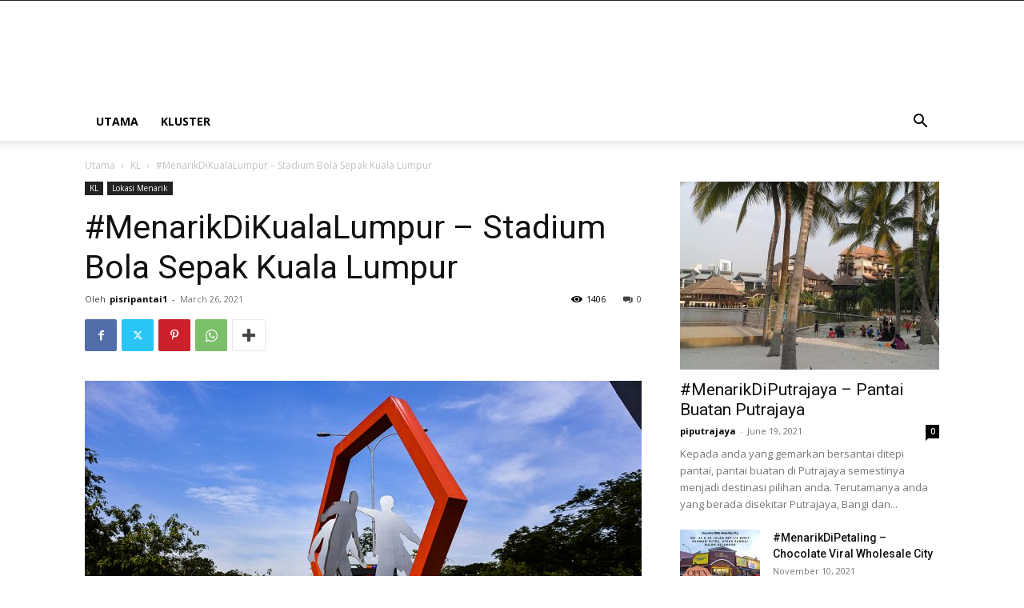

--- FILE ---
content_type: text/html; charset=UTF-8
request_url: https://central.menarikdi.com/2021/03/26/menarikdikualalumpur-stadium-bola-sepak-kuala-lumpur/
body_size: 21688
content:
<!doctype html >
<!--[if IE 8]>    <html class="ie8" lang="en"> <![endif]-->
<!--[if IE 9]>    <html class="ie9" lang="en"> <![endif]-->
<!--[if gt IE 8]><!--> <html lang="en-US"> <!--<![endif]-->
<head>
    <title>#MenarikDiKualaLumpur – Stadium Bola Sepak Kuala Lumpur | Menarik di Central</title>
    <meta charset="UTF-8" />
    <meta name="viewport" content="width=device-width, initial-scale=1.0">
    <link rel="pingback" href="https://central.menarikdi.com/xmlrpc.php" />
    <meta name='robots' content='max-image-preview:large' />
<link rel='dns-prefetch' href='//fonts.googleapis.com' />
<link rel="alternate" type="application/rss+xml" title="Menarik di Central &raquo; Feed" href="https://central.menarikdi.com/feed/" />
<link rel="alternate" type="application/rss+xml" title="Menarik di Central &raquo; Comments Feed" href="https://central.menarikdi.com/comments/feed/" />
<link rel="alternate" type="application/rss+xml" title="Menarik di Central &raquo; #MenarikDiKualaLumpur – Stadium Bola Sepak Kuala Lumpur Comments Feed" href="https://central.menarikdi.com/2021/03/26/menarikdikualalumpur-stadium-bola-sepak-kuala-lumpur/feed/" />
<script type="text/javascript">
window._wpemojiSettings = {"baseUrl":"https:\/\/s.w.org\/images\/core\/emoji\/14.0.0\/72x72\/","ext":".png","svgUrl":"https:\/\/s.w.org\/images\/core\/emoji\/14.0.0\/svg\/","svgExt":".svg","source":{"concatemoji":"https:\/\/central.menarikdi.com\/wp-includes\/js\/wp-emoji-release.min.js?ver=6.1.5"}};
/*! This file is auto-generated */
!function(e,a,t){var n,r,o,i=a.createElement("canvas"),p=i.getContext&&i.getContext("2d");function s(e,t){var a=String.fromCharCode,e=(p.clearRect(0,0,i.width,i.height),p.fillText(a.apply(this,e),0,0),i.toDataURL());return p.clearRect(0,0,i.width,i.height),p.fillText(a.apply(this,t),0,0),e===i.toDataURL()}function c(e){var t=a.createElement("script");t.src=e,t.defer=t.type="text/javascript",a.getElementsByTagName("head")[0].appendChild(t)}for(o=Array("flag","emoji"),t.supports={everything:!0,everythingExceptFlag:!0},r=0;r<o.length;r++)t.supports[o[r]]=function(e){if(p&&p.fillText)switch(p.textBaseline="top",p.font="600 32px Arial",e){case"flag":return s([127987,65039,8205,9895,65039],[127987,65039,8203,9895,65039])?!1:!s([55356,56826,55356,56819],[55356,56826,8203,55356,56819])&&!s([55356,57332,56128,56423,56128,56418,56128,56421,56128,56430,56128,56423,56128,56447],[55356,57332,8203,56128,56423,8203,56128,56418,8203,56128,56421,8203,56128,56430,8203,56128,56423,8203,56128,56447]);case"emoji":return!s([129777,127995,8205,129778,127999],[129777,127995,8203,129778,127999])}return!1}(o[r]),t.supports.everything=t.supports.everything&&t.supports[o[r]],"flag"!==o[r]&&(t.supports.everythingExceptFlag=t.supports.everythingExceptFlag&&t.supports[o[r]]);t.supports.everythingExceptFlag=t.supports.everythingExceptFlag&&!t.supports.flag,t.DOMReady=!1,t.readyCallback=function(){t.DOMReady=!0},t.supports.everything||(n=function(){t.readyCallback()},a.addEventListener?(a.addEventListener("DOMContentLoaded",n,!1),e.addEventListener("load",n,!1)):(e.attachEvent("onload",n),a.attachEvent("onreadystatechange",function(){"complete"===a.readyState&&t.readyCallback()})),(e=t.source||{}).concatemoji?c(e.concatemoji):e.wpemoji&&e.twemoji&&(c(e.twemoji),c(e.wpemoji)))}(window,document,window._wpemojiSettings);
</script>
<style type="text/css">
img.wp-smiley,
img.emoji {
	display: inline !important;
	border: none !important;
	box-shadow: none !important;
	height: 1em !important;
	width: 1em !important;
	margin: 0 0.07em !important;
	vertical-align: -0.1em !important;
	background: none !important;
	padding: 0 !important;
}
</style>
	<link rel='stylesheet' id='wp-block-library-css' href='https://central.menarikdi.com/wp-includes/css/dist/block-library/style.min.css?ver=6.1.5' type='text/css' media='all' />
<link rel='stylesheet' id='classic-theme-styles-css' href='https://central.menarikdi.com/wp-includes/css/classic-themes.min.css?ver=1' type='text/css' media='all' />
<style id='global-styles-inline-css' type='text/css'>
body{--wp--preset--color--black: #000000;--wp--preset--color--cyan-bluish-gray: #abb8c3;--wp--preset--color--white: #ffffff;--wp--preset--color--pale-pink: #f78da7;--wp--preset--color--vivid-red: #cf2e2e;--wp--preset--color--luminous-vivid-orange: #ff6900;--wp--preset--color--luminous-vivid-amber: #fcb900;--wp--preset--color--light-green-cyan: #7bdcb5;--wp--preset--color--vivid-green-cyan: #00d084;--wp--preset--color--pale-cyan-blue: #8ed1fc;--wp--preset--color--vivid-cyan-blue: #0693e3;--wp--preset--color--vivid-purple: #9b51e0;--wp--preset--gradient--vivid-cyan-blue-to-vivid-purple: linear-gradient(135deg,rgba(6,147,227,1) 0%,rgb(155,81,224) 100%);--wp--preset--gradient--light-green-cyan-to-vivid-green-cyan: linear-gradient(135deg,rgb(122,220,180) 0%,rgb(0,208,130) 100%);--wp--preset--gradient--luminous-vivid-amber-to-luminous-vivid-orange: linear-gradient(135deg,rgba(252,185,0,1) 0%,rgba(255,105,0,1) 100%);--wp--preset--gradient--luminous-vivid-orange-to-vivid-red: linear-gradient(135deg,rgba(255,105,0,1) 0%,rgb(207,46,46) 100%);--wp--preset--gradient--very-light-gray-to-cyan-bluish-gray: linear-gradient(135deg,rgb(238,238,238) 0%,rgb(169,184,195) 100%);--wp--preset--gradient--cool-to-warm-spectrum: linear-gradient(135deg,rgb(74,234,220) 0%,rgb(151,120,209) 20%,rgb(207,42,186) 40%,rgb(238,44,130) 60%,rgb(251,105,98) 80%,rgb(254,248,76) 100%);--wp--preset--gradient--blush-light-purple: linear-gradient(135deg,rgb(255,206,236) 0%,rgb(152,150,240) 100%);--wp--preset--gradient--blush-bordeaux: linear-gradient(135deg,rgb(254,205,165) 0%,rgb(254,45,45) 50%,rgb(107,0,62) 100%);--wp--preset--gradient--luminous-dusk: linear-gradient(135deg,rgb(255,203,112) 0%,rgb(199,81,192) 50%,rgb(65,88,208) 100%);--wp--preset--gradient--pale-ocean: linear-gradient(135deg,rgb(255,245,203) 0%,rgb(182,227,212) 50%,rgb(51,167,181) 100%);--wp--preset--gradient--electric-grass: linear-gradient(135deg,rgb(202,248,128) 0%,rgb(113,206,126) 100%);--wp--preset--gradient--midnight: linear-gradient(135deg,rgb(2,3,129) 0%,rgb(40,116,252) 100%);--wp--preset--duotone--dark-grayscale: url('#wp-duotone-dark-grayscale');--wp--preset--duotone--grayscale: url('#wp-duotone-grayscale');--wp--preset--duotone--purple-yellow: url('#wp-duotone-purple-yellow');--wp--preset--duotone--blue-red: url('#wp-duotone-blue-red');--wp--preset--duotone--midnight: url('#wp-duotone-midnight');--wp--preset--duotone--magenta-yellow: url('#wp-duotone-magenta-yellow');--wp--preset--duotone--purple-green: url('#wp-duotone-purple-green');--wp--preset--duotone--blue-orange: url('#wp-duotone-blue-orange');--wp--preset--font-size--small: 11px;--wp--preset--font-size--medium: 20px;--wp--preset--font-size--large: 32px;--wp--preset--font-size--x-large: 42px;--wp--preset--font-size--regular: 15px;--wp--preset--font-size--larger: 50px;--wp--preset--spacing--20: 0.44rem;--wp--preset--spacing--30: 0.67rem;--wp--preset--spacing--40: 1rem;--wp--preset--spacing--50: 1.5rem;--wp--preset--spacing--60: 2.25rem;--wp--preset--spacing--70: 3.38rem;--wp--preset--spacing--80: 5.06rem;}:where(.is-layout-flex){gap: 0.5em;}body .is-layout-flow > .alignleft{float: left;margin-inline-start: 0;margin-inline-end: 2em;}body .is-layout-flow > .alignright{float: right;margin-inline-start: 2em;margin-inline-end: 0;}body .is-layout-flow > .aligncenter{margin-left: auto !important;margin-right: auto !important;}body .is-layout-constrained > .alignleft{float: left;margin-inline-start: 0;margin-inline-end: 2em;}body .is-layout-constrained > .alignright{float: right;margin-inline-start: 2em;margin-inline-end: 0;}body .is-layout-constrained > .aligncenter{margin-left: auto !important;margin-right: auto !important;}body .is-layout-constrained > :where(:not(.alignleft):not(.alignright):not(.alignfull)){max-width: var(--wp--style--global--content-size);margin-left: auto !important;margin-right: auto !important;}body .is-layout-constrained > .alignwide{max-width: var(--wp--style--global--wide-size);}body .is-layout-flex{display: flex;}body .is-layout-flex{flex-wrap: wrap;align-items: center;}body .is-layout-flex > *{margin: 0;}:where(.wp-block-columns.is-layout-flex){gap: 2em;}.has-black-color{color: var(--wp--preset--color--black) !important;}.has-cyan-bluish-gray-color{color: var(--wp--preset--color--cyan-bluish-gray) !important;}.has-white-color{color: var(--wp--preset--color--white) !important;}.has-pale-pink-color{color: var(--wp--preset--color--pale-pink) !important;}.has-vivid-red-color{color: var(--wp--preset--color--vivid-red) !important;}.has-luminous-vivid-orange-color{color: var(--wp--preset--color--luminous-vivid-orange) !important;}.has-luminous-vivid-amber-color{color: var(--wp--preset--color--luminous-vivid-amber) !important;}.has-light-green-cyan-color{color: var(--wp--preset--color--light-green-cyan) !important;}.has-vivid-green-cyan-color{color: var(--wp--preset--color--vivid-green-cyan) !important;}.has-pale-cyan-blue-color{color: var(--wp--preset--color--pale-cyan-blue) !important;}.has-vivid-cyan-blue-color{color: var(--wp--preset--color--vivid-cyan-blue) !important;}.has-vivid-purple-color{color: var(--wp--preset--color--vivid-purple) !important;}.has-black-background-color{background-color: var(--wp--preset--color--black) !important;}.has-cyan-bluish-gray-background-color{background-color: var(--wp--preset--color--cyan-bluish-gray) !important;}.has-white-background-color{background-color: var(--wp--preset--color--white) !important;}.has-pale-pink-background-color{background-color: var(--wp--preset--color--pale-pink) !important;}.has-vivid-red-background-color{background-color: var(--wp--preset--color--vivid-red) !important;}.has-luminous-vivid-orange-background-color{background-color: var(--wp--preset--color--luminous-vivid-orange) !important;}.has-luminous-vivid-amber-background-color{background-color: var(--wp--preset--color--luminous-vivid-amber) !important;}.has-light-green-cyan-background-color{background-color: var(--wp--preset--color--light-green-cyan) !important;}.has-vivid-green-cyan-background-color{background-color: var(--wp--preset--color--vivid-green-cyan) !important;}.has-pale-cyan-blue-background-color{background-color: var(--wp--preset--color--pale-cyan-blue) !important;}.has-vivid-cyan-blue-background-color{background-color: var(--wp--preset--color--vivid-cyan-blue) !important;}.has-vivid-purple-background-color{background-color: var(--wp--preset--color--vivid-purple) !important;}.has-black-border-color{border-color: var(--wp--preset--color--black) !important;}.has-cyan-bluish-gray-border-color{border-color: var(--wp--preset--color--cyan-bluish-gray) !important;}.has-white-border-color{border-color: var(--wp--preset--color--white) !important;}.has-pale-pink-border-color{border-color: var(--wp--preset--color--pale-pink) !important;}.has-vivid-red-border-color{border-color: var(--wp--preset--color--vivid-red) !important;}.has-luminous-vivid-orange-border-color{border-color: var(--wp--preset--color--luminous-vivid-orange) !important;}.has-luminous-vivid-amber-border-color{border-color: var(--wp--preset--color--luminous-vivid-amber) !important;}.has-light-green-cyan-border-color{border-color: var(--wp--preset--color--light-green-cyan) !important;}.has-vivid-green-cyan-border-color{border-color: var(--wp--preset--color--vivid-green-cyan) !important;}.has-pale-cyan-blue-border-color{border-color: var(--wp--preset--color--pale-cyan-blue) !important;}.has-vivid-cyan-blue-border-color{border-color: var(--wp--preset--color--vivid-cyan-blue) !important;}.has-vivid-purple-border-color{border-color: var(--wp--preset--color--vivid-purple) !important;}.has-vivid-cyan-blue-to-vivid-purple-gradient-background{background: var(--wp--preset--gradient--vivid-cyan-blue-to-vivid-purple) !important;}.has-light-green-cyan-to-vivid-green-cyan-gradient-background{background: var(--wp--preset--gradient--light-green-cyan-to-vivid-green-cyan) !important;}.has-luminous-vivid-amber-to-luminous-vivid-orange-gradient-background{background: var(--wp--preset--gradient--luminous-vivid-amber-to-luminous-vivid-orange) !important;}.has-luminous-vivid-orange-to-vivid-red-gradient-background{background: var(--wp--preset--gradient--luminous-vivid-orange-to-vivid-red) !important;}.has-very-light-gray-to-cyan-bluish-gray-gradient-background{background: var(--wp--preset--gradient--very-light-gray-to-cyan-bluish-gray) !important;}.has-cool-to-warm-spectrum-gradient-background{background: var(--wp--preset--gradient--cool-to-warm-spectrum) !important;}.has-blush-light-purple-gradient-background{background: var(--wp--preset--gradient--blush-light-purple) !important;}.has-blush-bordeaux-gradient-background{background: var(--wp--preset--gradient--blush-bordeaux) !important;}.has-luminous-dusk-gradient-background{background: var(--wp--preset--gradient--luminous-dusk) !important;}.has-pale-ocean-gradient-background{background: var(--wp--preset--gradient--pale-ocean) !important;}.has-electric-grass-gradient-background{background: var(--wp--preset--gradient--electric-grass) !important;}.has-midnight-gradient-background{background: var(--wp--preset--gradient--midnight) !important;}.has-small-font-size{font-size: var(--wp--preset--font-size--small) !important;}.has-medium-font-size{font-size: var(--wp--preset--font-size--medium) !important;}.has-large-font-size{font-size: var(--wp--preset--font-size--large) !important;}.has-x-large-font-size{font-size: var(--wp--preset--font-size--x-large) !important;}
.wp-block-navigation a:where(:not(.wp-element-button)){color: inherit;}
:where(.wp-block-columns.is-layout-flex){gap: 2em;}
.wp-block-pullquote{font-size: 1.5em;line-height: 1.6;}
</style>
<link rel='stylesheet' id='image-hover-effects-css-css' href='https://central.menarikdi.com/wp-content/plugins/mega-addons-for-visual-composer/css/ihover.css?ver=6.1.5' type='text/css' media='all' />
<link rel='stylesheet' id='style-css-css' href='https://central.menarikdi.com/wp-content/plugins/mega-addons-for-visual-composer/css/style.css?ver=6.1.5' type='text/css' media='all' />
<link rel='stylesheet' id='font-awesome-latest-css' href='https://central.menarikdi.com/wp-content/plugins/mega-addons-for-visual-composer/css/font-awesome/css/all.css?ver=6.1.5' type='text/css' media='all' />
<link rel='stylesheet' id='td-plugin-multi-purpose-css' href='https://central.menarikdi.com/wp-content/plugins/td-composer/td-multi-purpose/style.css?ver=bcb4f14ba9142ca1fd172c7d9de6043b' type='text/css' media='all' />
<link rel='stylesheet' id='google-fonts-style-css' href='https://fonts.googleapis.com/css?family=Open+Sans%3A400%2C600%2C700%7CRoboto%3A400%2C500%2C700&#038;display=swap&#038;ver=11.4.3' type='text/css' media='all' />
<link rel='stylesheet' id='td-theme-css' href='https://central.menarikdi.com/wp-content/themes/Newspaper/style.css?ver=11.4.3' type='text/css' media='all' />
<style id='td-theme-inline-css' type='text/css'>
    
        @media (max-width: 767px) {
            .td-header-desktop-wrap {
                display: none;
            }
        }
        @media (min-width: 767px) {
            .td-header-mobile-wrap {
                display: none;
            }
        }
    
	
</style>
<link rel='stylesheet' id='js_composer_front-css' href='https://central.menarikdi.com/wp-content/plugins/js_composer/assets/css/js_composer.min.css?ver=6.4.1' type='text/css' media='all' />
<link rel='stylesheet' id='td-legacy-framework-front-style-css' href='https://central.menarikdi.com/wp-content/plugins/td-composer/legacy/Newspaper/assets/css/td_legacy_main.css?ver=bcb4f14ba9142ca1fd172c7d9de6043b' type='text/css' media='all' />
<link rel='stylesheet' id='td-standard-pack-framework-front-style-css' href='https://central.menarikdi.com/wp-content/plugins/td-standard-pack/Newspaper/assets/css/td_standard_pack_main.css?ver=121f904f8d8fc180b4467ea06478f5a9' type='text/css' media='all' />
<script type='text/javascript' src='https://central.menarikdi.com/wp-includes/js/jquery/jquery.min.js?ver=3.6.1' id='jquery-core-js'></script>
<script type='text/javascript' src='https://central.menarikdi.com/wp-includes/js/jquery/jquery-migrate.min.js?ver=3.3.2' id='jquery-migrate-js'></script>
<link rel="https://api.w.org/" href="https://central.menarikdi.com/wp-json/" /><link rel="alternate" type="application/json" href="https://central.menarikdi.com/wp-json/wp/v2/posts/3087" /><link rel="EditURI" type="application/rsd+xml" title="RSD" href="https://central.menarikdi.com/xmlrpc.php?rsd" />
<link rel="wlwmanifest" type="application/wlwmanifest+xml" href="https://central.menarikdi.com/wp-includes/wlwmanifest.xml" />
<meta name="generator" content="WordPress 6.1.5" />
<link rel="canonical" href="https://central.menarikdi.com/2021/03/26/menarikdikualalumpur-stadium-bola-sepak-kuala-lumpur/" />
<link rel='shortlink' href='https://central.menarikdi.com/?p=3087' />
<link rel="alternate" type="application/json+oembed" href="https://central.menarikdi.com/wp-json/oembed/1.0/embed?url=https%3A%2F%2Fcentral.menarikdi.com%2F2021%2F03%2F26%2Fmenarikdikualalumpur-stadium-bola-sepak-kuala-lumpur%2F" />
<link rel="alternate" type="text/xml+oembed" href="https://central.menarikdi.com/wp-json/oembed/1.0/embed?url=https%3A%2F%2Fcentral.menarikdi.com%2F2021%2F03%2F26%2Fmenarikdikualalumpur-stadium-bola-sepak-kuala-lumpur%2F&#038;format=xml" />
		<script>
			document.documentElement.className = document.documentElement.className.replace( 'no-js', 'js' );
		</script>
				<style>
			.no-js img.lazyload { display: none; }
			figure.wp-block-image img.lazyloading { min-width: 150px; }
							.lazyload, .lazyloading { opacity: 0; }
				.lazyloaded {
					opacity: 1;
					transition: opacity 400ms;
					transition-delay: 0ms;
				}
					</style>
		<!--[if lt IE 9]><script src="https://cdnjs.cloudflare.com/ajax/libs/html5shiv/3.7.3/html5shiv.js"></script><![endif]-->
        <script>
        window.tdb_globals = {"wpRestNonce":"cd1ac6cdbd","wpRestUrl":"https:\/\/central.menarikdi.com\/wp-json\/","permalinkStructure":"\/%year%\/%monthnum%\/%day%\/%postname%\/","globalSettings":{"tdcSavingHistory":false},"isAjax":false,"isAdminBarShowing":false,"autoloadScrollPercent":50,"postAutoloadStatus":"off","origPostEditUrl":null};
    </script>
    
    <style id="tdb-global-colors">
        :root {--accent-color: #fff;}
    </style>
	
			<script>
				window.tdwGlobal = {"adminUrl":"https:\/\/central.menarikdi.com\/wp-admin\/","wpRestNonce":"cd1ac6cdbd","wpRestUrl":"https:\/\/central.menarikdi.com\/wp-json\/","permalinkStructure":"\/%year%\/%monthnum%\/%day%\/%postname%\/"};
			</script>
			    <script>
        window.tdaGlobal = {"adminUrl":"https:\/\/central.menarikdi.com\/wp-admin\/","wpRestNonce":"cd1ac6cdbd","wpRestUrl":"https:\/\/central.menarikdi.com\/wp-json\/","permalinkStructure":"\/%year%\/%monthnum%\/%day%\/%postname%\/","postId":3087};
    </script>
    <meta name="generator" content="Powered by WPBakery Page Builder - drag and drop page builder for WordPress."/>

<!-- JS generated by theme -->

<script>
    
    

	    var tdBlocksArray = []; //here we store all the items for the current page

	    //td_block class - each ajax block uses a object of this class for requests
	    function tdBlock() {
		    this.id = '';
		    this.block_type = 1; //block type id (1-234 etc)
		    this.atts = '';
		    this.td_column_number = '';
		    this.td_current_page = 1; //
		    this.post_count = 0; //from wp
		    this.found_posts = 0; //from wp
		    this.max_num_pages = 0; //from wp
		    this.td_filter_value = ''; //current live filter value
		    this.is_ajax_running = false;
		    this.td_user_action = ''; // load more or infinite loader (used by the animation)
		    this.header_color = '';
		    this.ajax_pagination_infinite_stop = ''; //show load more at page x
	    }


        // td_js_generator - mini detector
        (function(){
            var htmlTag = document.getElementsByTagName("html")[0];

	        if ( navigator.userAgent.indexOf("MSIE 10.0") > -1 ) {
                htmlTag.className += ' ie10';
            }

            if ( !!navigator.userAgent.match(/Trident.*rv\:11\./) ) {
                htmlTag.className += ' ie11';
            }

	        if ( navigator.userAgent.indexOf("Edge") > -1 ) {
                htmlTag.className += ' ieEdge';
            }

            if ( /(iPad|iPhone|iPod)/g.test(navigator.userAgent) ) {
                htmlTag.className += ' td-md-is-ios';
            }

            var user_agent = navigator.userAgent.toLowerCase();
            if ( user_agent.indexOf("android") > -1 ) {
                htmlTag.className += ' td-md-is-android';
            }

            if ( -1 !== navigator.userAgent.indexOf('Mac OS X')  ) {
                htmlTag.className += ' td-md-is-os-x';
            }

            if ( /chrom(e|ium)/.test(navigator.userAgent.toLowerCase()) ) {
               htmlTag.className += ' td-md-is-chrome';
            }

            if ( -1 !== navigator.userAgent.indexOf('Firefox') ) {
                htmlTag.className += ' td-md-is-firefox';
            }

            if ( -1 !== navigator.userAgent.indexOf('Safari') && -1 === navigator.userAgent.indexOf('Chrome') ) {
                htmlTag.className += ' td-md-is-safari';
            }

            if( -1 !== navigator.userAgent.indexOf('IEMobile') ){
                htmlTag.className += ' td-md-is-iemobile';
            }

        })();




        var tdLocalCache = {};

        ( function () {
            "use strict";

            tdLocalCache = {
                data: {},
                remove: function (resource_id) {
                    delete tdLocalCache.data[resource_id];
                },
                exist: function (resource_id) {
                    return tdLocalCache.data.hasOwnProperty(resource_id) && tdLocalCache.data[resource_id] !== null;
                },
                get: function (resource_id) {
                    return tdLocalCache.data[resource_id];
                },
                set: function (resource_id, cachedData) {
                    tdLocalCache.remove(resource_id);
                    tdLocalCache.data[resource_id] = cachedData;
                }
            };
        })();

    
    
var td_viewport_interval_list=[{"limitBottom":767,"sidebarWidth":228},{"limitBottom":1018,"sidebarWidth":300},{"limitBottom":1140,"sidebarWidth":324}];
var td_animation_stack_effect="type0";
var tds_animation_stack=true;
var td_animation_stack_specific_selectors=".entry-thumb, img, .td-lazy-img";
var td_animation_stack_general_selectors=".td-animation-stack img, .td-animation-stack .entry-thumb, .post img, .td-animation-stack .td-lazy-img";
var tdc_is_installed="yes";
var td_ajax_url="https:\/\/central.menarikdi.com\/wp-admin\/admin-ajax.php?td_theme_name=Newspaper&v=11.4.3";
var td_get_template_directory_uri="https:\/\/central.menarikdi.com\/wp-content\/plugins\/td-composer\/legacy\/common";
var tds_snap_menu="";
var tds_logo_on_sticky="";
var tds_header_style="";
var td_please_wait="Sila tunggu ...";
var td_email_user_pass_incorrect="Pengguna atau kata laluan salah!";
var td_email_user_incorrect="E-mel atau nama pengguna tidak betul!";
var td_email_incorrect="Emel salah!";
var td_user_incorrect="Username incorrect!";
var td_email_user_empty="Email or username empty!";
var td_pass_empty="Pass empty!";
var td_pass_pattern_incorrect="Invalid Pass Pattern!";
var td_retype_pass_incorrect="Retyped Pass incorrect!";
var tds_more_articles_on_post_enable="show";
var tds_more_articles_on_post_time_to_wait="";
var tds_more_articles_on_post_pages_distance_from_top=0;
var tds_theme_color_site_wide="#4db2ec";
var tds_smart_sidebar="enabled";
var tdThemeName="Newspaper";
var td_magnific_popup_translation_tPrev="Sebelumnya (kiri kekunci anak panah)";
var td_magnific_popup_translation_tNext="Seterusnya (kanan kekunci anak panah)";
var td_magnific_popup_translation_tCounter="%curr% daripada %total%";
var td_magnific_popup_translation_ajax_tError="Kandungan dari %url% tidak dapat dimuatkan.";
var td_magnific_popup_translation_image_tError="#%curr% imej tidak dapat dimuatkan.";
var tdBlockNonce="6d90da73ef";
var tdDateNamesI18n={"month_names":["January","February","March","April","May","June","July","August","September","October","November","December"],"month_names_short":["Jan","Feb","Mar","Apr","May","Jun","Jul","Aug","Sep","Oct","Nov","Dec"],"day_names":["Sunday","Monday","Tuesday","Wednesday","Thursday","Friday","Saturday"],"day_names_short":["Sun","Mon","Tue","Wed","Thu","Fri","Sat"]};
var td_ad_background_click_link="";
var td_ad_background_click_target="";
</script>

<!-- Global site tag (gtag.js) - Google Analytics -->
<script async src="https://www.googletagmanager.com/gtag/js?id=UA-109307757-5"></script>
<script>
  window.dataLayer = window.dataLayer || [];
  function gtag(){dataLayer.push(arguments);}
  gtag('js', new Date());

  gtag('config', 'UA-109307757-5');
</script>


<script type="application/ld+json">
    {
        "@context": "http://schema.org",
        "@type": "BreadcrumbList",
        "itemListElement": [
            {
                "@type": "ListItem",
                "position": 1,
                "item": {
                    "@type": "WebSite",
                    "@id": "https://central.menarikdi.com/",
                    "name": "Utama"
                }
            },
            {
                "@type": "ListItem",
                "position": 2,
                    "item": {
                    "@type": "WebPage",
                    "@id": "https://central.menarikdi.com/category/kl/",
                    "name": "KL"
                }
            }
            ,{
                "@type": "ListItem",
                "position": 3,
                    "item": {
                    "@type": "WebPage",
                    "@id": "https://central.menarikdi.com/2021/03/26/menarikdikualalumpur-stadium-bola-sepak-kuala-lumpur/",
                    "name": "#MenarikDiKualaLumpur – Stadium Bola Sepak Kuala Lumpur"                                
                }
            }    
        ]
    }
</script>

<!-- Button style compiled by theme -->

<style>
    
</style>

<noscript><style> .wpb_animate_when_almost_visible { opacity: 1; }</style></noscript>	<style id="tdw-css-placeholder"></style></head>

<body class="post-template-default single single-post postid-3087 single-format-standard td-standard-pack menarikdikualalumpur-stadium-bola-sepak-kuala-lumpur global-block-template-1 wpb-js-composer js-comp-ver-6.4.1 vc_responsive td-animation-stack-type0 td-full-layout" itemscope="itemscope" itemtype="https://schema.org/WebPage">

            <div class="td-scroll-up  td-hide-scroll-up-on-mob" style="display:none;"><i class="td-icon-menu-up"></i></div>
    
    <div class="td-menu-background" style="visibility:hidden"></div>
<div id="td-mobile-nav" style="visibility:hidden">
    <div class="td-mobile-container">
        <!-- mobile menu top section -->
        <div class="td-menu-socials-wrap">
            <!-- socials -->
            <div class="td-menu-socials">
                
        <span class="td-social-icon-wrap">
            <a target="_blank" href="https://www.facebook.com/menarikdicentral" title="Facebook">
                <i class="td-icon-font td-icon-facebook"></i>
            </a>
        </span>            </div>
            <!-- close button -->
            <div class="td-mobile-close">
                <a href="#" aria-label="Close"><i class="td-icon-close-mobile"></i></a>
            </div>
        </div>

        <!-- login section -->
        
        <!-- menu section -->
        <div class="td-mobile-content">
            <div class="menu-menarik-di-central-container"><ul id="menu-menarik-di-central" class="td-mobile-main-menu"><li id="menu-item-414" class="menu-item menu-item-type-post_type menu-item-object-page menu-item-home menu-item-has-children menu-item-first menu-item-414"><a href="https://central.menarikdi.com/">UTAMA<i class="td-icon-menu-right td-element-after"></i></a>
<ul class="sub-menu">
	<li id="menu-item-461" class="menu-item menu-item-type-taxonomy menu-item-object-category menu-item-461"><a href="https://central.menarikdi.com/category/makanan-tempatan/">Makanan Menarik</a></li>
	<li id="menu-item-415" class="menu-item menu-item-type-taxonomy menu-item-object-category current-post-ancestor current-menu-parent current-post-parent menu-item-415"><a href="https://central.menarikdi.com/category/lokasi-menarik/">Lokasi Menarik</a></li>
	<li id="menu-item-462" class="menu-item menu-item-type-taxonomy menu-item-object-category menu-item-462"><a href="https://central.menarikdi.com/category/penginapan-menarik/">Penginapan Menarik</a></li>
	<li id="menu-item-416" class="menu-item menu-item-type-taxonomy menu-item-object-category menu-item-416"><a href="https://central.menarikdi.com/category/produk-tempatan/">Produk Tempatan</a></li>
</ul>
</li>
<li id="menu-item-5123" class="menu-item menu-item-type-post_type menu-item-object-page menu-item-has-children menu-item-5123"><a href="https://central.menarikdi.com/kluster/">Kluster<i class="td-icon-menu-right td-element-after"></i></a>
<ul class="sub-menu">
	<li id="menu-item-5124" class="menu-item menu-item-type-taxonomy menu-item-object-category menu-item-5124"><a href="https://central.menarikdi.com/category/kuala-selangor/">Kuala Selangor</a></li>
	<li id="menu-item-5125" class="menu-item menu-item-type-taxonomy menu-item-object-category menu-item-5125"><a href="https://central.menarikdi.com/category/sabak-bernam/">Sabak Bernam</a></li>
	<li id="menu-item-5126" class="menu-item menu-item-type-taxonomy menu-item-object-category menu-item-5126"><a href="https://central.menarikdi.com/category/hulu-selangor/">Hulu Selangor</a></li>
	<li id="menu-item-5131" class="menu-item menu-item-type-taxonomy menu-item-object-category menu-item-5131"><a href="https://central.menarikdi.com/category/gombak/">Gombak</a></li>
	<li id="menu-item-5127" class="menu-item menu-item-type-taxonomy menu-item-object-category menu-item-5127"><a href="https://central.menarikdi.com/category/klang/">Klang</a></li>
	<li id="menu-item-5128" class="menu-item menu-item-type-taxonomy menu-item-object-category menu-item-5128"><a href="https://central.menarikdi.com/category/kuala-langat/">Kuala Langat</a></li>
	<li id="menu-item-5129" class="menu-item menu-item-type-taxonomy menu-item-object-category menu-item-5129"><a href="https://central.menarikdi.com/category/sepang/">Sepang</a></li>
	<li id="menu-item-5130" class="menu-item menu-item-type-taxonomy menu-item-object-category menu-item-5130"><a href="https://central.menarikdi.com/category/petaling/">Petaling</a></li>
	<li id="menu-item-5132" class="menu-item menu-item-type-taxonomy menu-item-object-category menu-item-5132"><a href="https://central.menarikdi.com/category/hulu-langat/">Hulu Langat</a></li>
	<li id="menu-item-5133" class="menu-item menu-item-type-taxonomy menu-item-object-category current-post-ancestor current-menu-parent current-post-parent menu-item-5133"><a href="https://central.menarikdi.com/category/kl/">KL</a></li>
	<li id="menu-item-5134" class="menu-item menu-item-type-taxonomy menu-item-object-category menu-item-5134"><a href="https://central.menarikdi.com/category/putrajaya/">Putrajaya</a></li>
</ul>
</li>
</ul></div>        </div>
    </div>

    <!-- register/login section -->
    </div>    <div class="td-search-background" style="visibility:hidden"></div>
<div class="td-search-wrap-mob" style="visibility:hidden">
	<div class="td-drop-down-search">
		<form method="get" class="td-search-form" action="https://central.menarikdi.com/">
			<!-- close button -->
			<div class="td-search-close">
				<a href="#"><i class="td-icon-close-mobile"></i></a>
			</div>
			<div role="search" class="td-search-input">
				<span>Carian</span>
				<input id="td-header-search-mob" type="text" value="" name="s" autocomplete="off" />
			</div>
		</form>
		<div id="td-aj-search-mob" class="td-ajax-search-flex"></div>
	</div>
</div>

    <div id="td-outer-wrap" class="td-theme-wrap">
    
        
            <div class="tdc-header-wrap ">

            <!--
Header style 1
-->


<div class="td-header-wrap td-header-style-1 ">
    
    <div class="td-header-top-menu-full td-container-wrap ">
        <div class="td-container td-header-row td-header-top-menu">
            
    <div class="top-bar-style-1">
        
<div class="td-header-sp-top-menu">


	</div>
        <div class="td-header-sp-top-widget">
    
    </div>    </div>

<!-- LOGIN MODAL -->

                <div id="login-form" class="white-popup-block mfp-hide mfp-with-anim td-login-modal-wrap">
                    <div class="td-login-wrap">
                        <a href="#" aria-label="Back" class="td-back-button"><i class="td-icon-modal-back"></i></a>
                        <div id="td-login-div" class="td-login-form-div td-display-block">
                            <div class="td-login-panel-title">Log masuk</div>
                            <div class="td-login-panel-descr">Dialu-alukan! log masuk ke akaun anda</div>
                            <div class="td_display_err"></div>
                            <form id="loginForm" action="#" method="post">
                                <div class="td-login-inputs"><input class="td-login-input" autocomplete="username" type="text" name="login_email" id="login_email" value="" required><label for="login_email">nama pengguna anda</label></div>
                                <div class="td-login-inputs"><input class="td-login-input" autocomplete="current-password" type="password" name="login_pass" id="login_pass" value="" required><label for="login_pass">kata laluan anda</label></div>
                                <input type="button"  name="login_button" id="login_button" class="wpb_button btn td-login-button" value="Log masuk">
                                
                            </form>
                            
                            
                            
                            
                            <div class="td-login-info-text"><a href="#" id="forgot-pass-link">Forgot your password? Get help</a></div>
                            
                            
                            
                            
                        </div>

                        

                         <div id="td-forgot-pass-div" class="td-login-form-div td-display-none">
                            <div class="td-login-panel-title">Pemulihan kata laluan</div>
                            <div class="td-login-panel-descr">Dapatkan semula kata laluan anda</div>
                            <div class="td_display_err"></div>
                            <form id="forgotpassForm" action="#" method="post">
                                <div class="td-login-inputs"><input class="td-login-input" type="text" name="forgot_email" id="forgot_email" value="" required><label for="forgot_email">email anda</label></div>
                                <input type="button" name="forgot_button" id="forgot_button" class="wpb_button btn td-login-button" value="Hantar kata laluan saya">
                            </form>
                            <div class="td-login-info-text">Kata laluan akan diemelkan kepada anda</div>
                        </div>
                        
                        
                    </div>
                </div>
                        </div>
    </div>

    <div class="td-banner-wrap-full td-logo-wrap-full td-container-wrap ">
        <div class="td-container td-header-row td-header-header">
            <div class="td-header-sp-logo">
                            </div>
                            <div class="td-header-sp-recs">
                    <div class="td-header-rec-wrap">
    
 <!-- A generated by theme --> 

<script async src="//pagead2.googlesyndication.com/pagead/js/adsbygoogle.js"></script><div class="td-g-rec td-g-rec-id-header tdi_1 td_block_template_1 ">

<style>
/* custom css */
.tdi_1.td-a-rec{
					text-align: center;
				}.tdi_1 .td-element-style{
					z-index: -1;
				}.tdi_1.td-a-rec-img{
				    text-align: left;
				}.tdi_1.td-a-rec-img img{
                    margin: 0 auto 0 0;
                }@media (max-width: 767px) {
				    .tdi_1.td-a-rec-img {
				        text-align: center;
				    }
                }
</style><script type="text/javascript">
var td_screen_width = window.innerWidth;
window.addEventListener("load", function(){            
	            var placeAdEl = document.getElementById("td-ad-placeholder");
			    if ( null !== placeAdEl && td_screen_width >= 1140 ) {
			        
			        /* large monitors */
			        var adEl = document.createElement("ins");
		            placeAdEl.replaceWith(adEl);	
		            adEl.setAttribute("class", "adsbygoogle");
		            adEl.setAttribute("style", "display:inline-block;width:728px;height:90px");	            		                
		            adEl.setAttribute("data-ad-client", "ca-pub-2447917158232545");
		            adEl.setAttribute("data-ad-slot", "5587144506");	            
			        (adsbygoogle = window.adsbygoogle || []).push({});
			    }
			});window.addEventListener("load", function(){            
	            var placeAdEl = document.getElementById("td-ad-placeholder");
			    if ( null !== placeAdEl && td_screen_width >= 1019  && td_screen_width < 1140 ) {
			    
			        /* landscape tablets */
			        var adEl = document.createElement("ins");
		            placeAdEl.replaceWith(adEl);	
		            adEl.setAttribute("class", "adsbygoogle");
		            adEl.setAttribute("style", "display:inline-block;width:468px;height:60px");	            		                
		            adEl.setAttribute("data-ad-client", "ca-pub-2447917158232545");
		            adEl.setAttribute("data-ad-slot", "5587144506");	            
			        (adsbygoogle = window.adsbygoogle || []).push({});
			    }
			});window.addEventListener("load", function(){            
	            var placeAdEl = document.getElementById("td-ad-placeholder");
			    if ( null !== placeAdEl && td_screen_width >= 768  && td_screen_width < 1019 ) {
			    
			        /* portrait tablets */
			        var adEl = document.createElement("ins");
		            placeAdEl.replaceWith(adEl);	
		            adEl.setAttribute("class", "adsbygoogle");
		            adEl.setAttribute("style", "display:inline-block;width:468px;height:60px");	            		                
		            adEl.setAttribute("data-ad-client", "ca-pub-2447917158232545");
		            adEl.setAttribute("data-ad-slot", "5587144506");	            
			        (adsbygoogle = window.adsbygoogle || []).push({});
			    }
			});window.addEventListener("load", function(){            
	            var placeAdEl = document.getElementById("td-ad-placeholder");
			    if ( null !== placeAdEl && td_screen_width < 768 ) {
			    
			        /* Phones */
			        var adEl = document.createElement("ins");
		            placeAdEl.replaceWith(adEl);	
		            adEl.setAttribute("class", "adsbygoogle");
		            adEl.setAttribute("style", "display:inline-block;width:320px;height:50px");	            		                
		            adEl.setAttribute("data-ad-client", "ca-pub-2447917158232545");
		            adEl.setAttribute("data-ad-slot", "5587144506");	            
			        (adsbygoogle = window.adsbygoogle || []).push({});
			    }
			});</script>
<noscript id="td-ad-placeholder"></noscript></div>

 <!-- end A --> 


</div>                </div>
                    </div>
    </div>

    <div class="td-header-menu-wrap-full td-container-wrap ">
        
        <div class="td-header-menu-wrap td-header-gradient ">
            <div class="td-container td-header-row td-header-main-menu">
                <div id="td-header-menu" role="navigation">
    <div id="td-top-mobile-toggle"><a href="#"><i class="td-icon-font td-icon-mobile"></i></a></div>
    <div class="td-main-menu-logo td-logo-in-header">
            </div>
    <div class="menu-menarik-di-central-container"><ul id="menu-menarik-di-central-1" class="sf-menu"><li class="menu-item menu-item-type-post_type menu-item-object-page menu-item-home menu-item-has-children menu-item-first td-menu-item td-normal-menu menu-item-414"><a href="https://central.menarikdi.com/">UTAMA</a>
<ul class="sub-menu">
	<li class="menu-item menu-item-type-taxonomy menu-item-object-category td-menu-item td-normal-menu menu-item-461"><a href="https://central.menarikdi.com/category/makanan-tempatan/">Makanan Menarik</a></li>
	<li class="menu-item menu-item-type-taxonomy menu-item-object-category current-post-ancestor current-menu-parent current-post-parent td-menu-item td-normal-menu menu-item-415"><a href="https://central.menarikdi.com/category/lokasi-menarik/">Lokasi Menarik</a></li>
	<li class="menu-item menu-item-type-taxonomy menu-item-object-category td-menu-item td-normal-menu menu-item-462"><a href="https://central.menarikdi.com/category/penginapan-menarik/">Penginapan Menarik</a></li>
	<li class="menu-item menu-item-type-taxonomy menu-item-object-category td-menu-item td-normal-menu menu-item-416"><a href="https://central.menarikdi.com/category/produk-tempatan/">Produk Tempatan</a></li>
</ul>
</li>
<li class="menu-item menu-item-type-post_type menu-item-object-page menu-item-has-children td-menu-item td-normal-menu menu-item-5123"><a href="https://central.menarikdi.com/kluster/">Kluster</a>
<ul class="sub-menu">
	<li class="menu-item menu-item-type-taxonomy menu-item-object-category td-menu-item td-normal-menu menu-item-5124"><a href="https://central.menarikdi.com/category/kuala-selangor/">Kuala Selangor</a></li>
	<li class="menu-item menu-item-type-taxonomy menu-item-object-category td-menu-item td-normal-menu menu-item-5125"><a href="https://central.menarikdi.com/category/sabak-bernam/">Sabak Bernam</a></li>
	<li class="menu-item menu-item-type-taxonomy menu-item-object-category td-menu-item td-normal-menu menu-item-5126"><a href="https://central.menarikdi.com/category/hulu-selangor/">Hulu Selangor</a></li>
	<li class="menu-item menu-item-type-taxonomy menu-item-object-category td-menu-item td-normal-menu menu-item-5131"><a href="https://central.menarikdi.com/category/gombak/">Gombak</a></li>
	<li class="menu-item menu-item-type-taxonomy menu-item-object-category td-menu-item td-normal-menu menu-item-5127"><a href="https://central.menarikdi.com/category/klang/">Klang</a></li>
	<li class="menu-item menu-item-type-taxonomy menu-item-object-category td-menu-item td-normal-menu menu-item-5128"><a href="https://central.menarikdi.com/category/kuala-langat/">Kuala Langat</a></li>
	<li class="menu-item menu-item-type-taxonomy menu-item-object-category td-menu-item td-normal-menu menu-item-5129"><a href="https://central.menarikdi.com/category/sepang/">Sepang</a></li>
	<li class="menu-item menu-item-type-taxonomy menu-item-object-category td-menu-item td-normal-menu menu-item-5130"><a href="https://central.menarikdi.com/category/petaling/">Petaling</a></li>
	<li class="menu-item menu-item-type-taxonomy menu-item-object-category td-menu-item td-normal-menu menu-item-5132"><a href="https://central.menarikdi.com/category/hulu-langat/">Hulu Langat</a></li>
	<li class="menu-item menu-item-type-taxonomy menu-item-object-category current-post-ancestor current-menu-parent current-post-parent td-menu-item td-normal-menu menu-item-5133"><a href="https://central.menarikdi.com/category/kl/">KL</a></li>
	<li class="menu-item menu-item-type-taxonomy menu-item-object-category td-menu-item td-normal-menu menu-item-5134"><a href="https://central.menarikdi.com/category/putrajaya/">Putrajaya</a></li>
</ul>
</li>
</ul></div></div>


    <div class="header-search-wrap">
        <div class="td-search-btns-wrap">
            <a id="td-header-search-button" href="#" role="button" class="dropdown-toggle " data-toggle="dropdown"><i class="td-icon-search"></i></a>
            <a id="td-header-search-button-mob" href="#" class="dropdown-toggle " data-toggle="dropdown"><i class="td-icon-search"></i></a>
        </div>

        <div class="td-drop-down-search" aria-labelledby="td-header-search-button">
            <form method="get" class="td-search-form" action="https://central.menarikdi.com/">
                <div role="search" class="td-head-form-search-wrap">
                    <input id="td-header-search" type="text" value="" name="s" autocomplete="off" /><input class="wpb_button wpb_btn-inverse btn" type="submit" id="td-header-search-top" value="Carian" />
                </div>
            </form>
            <div id="td-aj-search"></div>
        </div>
    </div>
            </div>
        </div>
    </div>

</div>
            </div>

            
    <div class="td-main-content-wrap td-container-wrap">

        <div class="td-container td-post-template-default ">
            <div class="td-crumb-container"><div class="entry-crumbs"><span><a title="" class="entry-crumb" href="https://central.menarikdi.com/">Utama</a></span> <i class="td-icon-right td-bread-sep"></i> <span><a title="Lihat semua pos dalam KL" class="entry-crumb" href="https://central.menarikdi.com/category/kl/">KL</a></span> <i class="td-icon-right td-bread-sep td-bred-no-url-last"></i> <span class="td-bred-no-url-last">#MenarikDiKualaLumpur – Stadium Bola Sepak Kuala Lumpur</span></div></div>

            <div class="td-pb-row">
                                        <div class="td-pb-span8 td-main-content" role="main">
                            <div class="td-ss-main-content">
                                
    <article id="post-3087" class="post-3087 post type-post status-publish format-standard has-post-thumbnail category-kl category-lokasi-menarik tag-menarikdikualalumpur-2" itemscope itemtype="https://schema.org/Article">
        <div class="td-post-header">

            <!-- category --><ul class="td-category"><li class="entry-category"><a  href="https://central.menarikdi.com/category/kl/">KL</a></li><li class="entry-category"><a  href="https://central.menarikdi.com/category/lokasi-menarik/">Lokasi Menarik</a></li></ul>
            <header class="td-post-title">
                <h1 class="entry-title">#MenarikDiKualaLumpur – Stadium Bola Sepak Kuala Lumpur</h1>
                

                <div class="td-module-meta-info">
                    <!-- author --><div class="td-post-author-name"><div class="td-author-by">Oleh</div> <a href="https://central.menarikdi.com/author/pisripantai1/">pisripantai1</a><div class="td-author-line"> - </div> </div>                    <!-- date --><span class="td-post-date"><time class="entry-date updated td-module-date" datetime="2021-03-26T07:17:51+00:00" >March 26, 2021</time></span>                    <!-- comments --><div class="td-post-comments"><a href="https://central.menarikdi.com/2021/03/26/menarikdikualalumpur-stadium-bola-sepak-kuala-lumpur/#respond"><i class="td-icon-comments"></i>0</a></div>                    <!-- views --><div class="td-post-views"><i class="td-icon-views"></i><span class="td-nr-views-3087">1406</span></div>                </div>

            </header>

        </div>

        <div class="td-post-sharing-top"><div id="td_social_sharing_article_top" class="td-post-sharing td-ps-bg td-ps-notext td-post-sharing-style1 ">
		<style>
            .td-post-sharing-classic {
                position: relative;
                height: 20px;
            }
            .td-post-sharing {
                margin-left: -3px;
                margin-right: -3px;
                font-family: 'Open Sans', 'Open Sans Regular', sans-serif;
                z-index: 2;
                white-space: nowrap;
                opacity: 0;
            }
            .td-post-sharing.td-social-show-all {
                white-space: normal;
            }
            .td-js-loaded .td-post-sharing {
                -webkit-transition: opacity 0.3s;
                transition: opacity 0.3s;
                opacity: 1;
            }
            .td-post-sharing-classic + .td-post-sharing {
                margin-top: 15px;
                /* responsive portrait phone */
            }
            @media (max-width: 767px) {
                .td-post-sharing-classic + .td-post-sharing {
                    margin-top: 8px;
                }
            }
            .td-post-sharing-top {
                margin-bottom: 30px;
            }
            @media (max-width: 767px) {
                .td-post-sharing-top {
                    margin-bottom: 20px;
                }
            }
            .td-post-sharing-bottom {
                border-style: solid;
                border-color: #ededed;
                border-width: 1px 0;
                padding: 21px 0;
                margin-bottom: 42px;
            }
            .td-post-sharing-bottom .td-post-sharing {
                margin-bottom: -7px;
            }
            .td-post-sharing-visible,
            .td-social-sharing-hidden {
                display: inline-block;
            }
            .td-social-sharing-hidden ul {
                display: none;
            }
            .td-social-show-all .td-pulldown-filter-list {
                display: inline-block;
            }
            .td-social-network,
            .td-social-handler {
                position: relative;
                display: inline-block;
                margin: 0 3px 7px;
                height: 40px;
                min-width: 40px;
                font-size: 11px;
                text-align: center;
                vertical-align: middle;
            }
            .td-ps-notext .td-social-network .td-social-but-icon,
            .td-ps-notext .td-social-handler .td-social-but-icon {
                border-top-right-radius: 2px;
                border-bottom-right-radius: 2px;
            }
            .td-social-network {
                color: #000;
                overflow: hidden;
            }
            .td-social-network .td-social-but-icon {
                border-top-left-radius: 2px;
                border-bottom-left-radius: 2px;
            }
            .td-social-network .td-social-but-text {
                border-top-right-radius: 2px;
                border-bottom-right-radius: 2px;
            }
            .td-social-network:hover {
                opacity: 0.8 !important;
            }
            .td-social-handler {
                color: #444;
                border: 1px solid #e9e9e9;
                border-radius: 2px;
            }
            .td-social-handler .td-social-but-text {
                font-weight: 700;
            }
            .td-social-handler .td-social-but-text:before {
                background-color: #000;
                opacity: 0.08;
            }
            .td-social-share-text {
                margin-right: 18px;
            }
            .td-social-share-text:before,
            .td-social-share-text:after {
                content: '';
                position: absolute;
                top: 50%;
                -webkit-transform: translateY(-50%);
                transform: translateY(-50%);
                left: 100%;
                width: 0;
                height: 0;
                border-style: solid;
            }
            .td-social-share-text:before {
                border-width: 9px 0 9px 11px;
                border-color: transparent transparent transparent #e9e9e9;
            }
            .td-social-share-text:after {
                border-width: 8px 0 8px 10px;
                border-color: transparent transparent transparent #fff;
            }
            .td-social-but-text,
            .td-social-but-icon {
                display: inline-block;
                position: relative;
            }
            .td-social-but-icon {
                padding-left: 13px;
                padding-right: 13px;
                line-height: 40px;
                z-index: 1;
            }
            .td-social-but-icon i {
                position: relative;
                top: -1px;
                vertical-align: middle;
            }
            .td-social-but-text {
                margin-left: -6px;
                padding-left: 12px;
                padding-right: 17px;
                line-height: 40px;
            }
            .td-social-but-text:before {
                content: '';
                position: absolute;
                top: 12px;
                left: 0;
                width: 1px;
                height: 16px;
                background-color: #fff;
                opacity: 0.2;
                z-index: 1;
            }
            .td-social-handler i,
            .td-social-facebook i,
            .td-social-reddit i,
            .td-social-linkedin i,
            .td-social-tumblr i,
            .td-social-stumbleupon i,
            .td-social-vk i,
            .td-social-viber i,
            .td-social-flipboard i {
                font-size: 14px;
            }
            .td-social-telegram i {
                font-size: 16px;
            }
            .td-social-mail i,
            .td-social-line i,
            .td-social-print i {
                font-size: 15px;
            }
            .td-social-handler .td-icon-share {
                top: -1px;
                left: -1px;
            }
            .td-social-twitter .td-icon-twitter {
                font-size: 12px;
            }
            .td-social-pinterest .td-icon-pinterest {
                font-size: 13px;
            }
            .td-social-whatsapp .td-icon-whatsapp {
                font-size: 18px;
            }
            .td-social-reddit .td-social-but-icon {
                padding-right: 12px;
            }
            .td-social-reddit .td-icon-reddit {
                left: -1px;
            }
            .td-social-telegram .td-social-but-icon {
                padding-right: 12px;
            }
            .td-social-telegram .td-icon-telegram {
                left: -1px;
            }
            .td-social-stumbleupon .td-social-but-icon {
                padding-right: 11px;
            }
            .td-social-stumbleupon .td-icon-stumbleupon {
                left: -2px;
            }
            .td-social-digg .td-social-but-icon {
                padding-right: 11px;
            }
            .td-social-digg .td-icon-digg {
                left: -2px;
                font-size: 17px;
            }
            .td-social-vk .td-social-but-icon {
                padding-right: 11px;
            }
            .td-social-vk .td-icon-vk {
                left: -2px;
            }
            .td-social-naver .td-icon-naver {
                left: -1px;
                font-size: 16px;
            }
            .td-social-copy_url {
                position: relative;
            }
            .td-social-copy_url-check {
                position: absolute;
                top: 50%;
                left: 50%;
                transform: translate(-50%, -50%);
                color: #fff;
                opacity: 0;
                pointer-events: none;
                transition: opacity .2s ease-in-out;
                z-index: 11;
            }
            .td-social-copy_url .td-icon-copy_url {
                left: -1px;
                font-size: 17px;
            }
            .td-social-copy_url-disabled {
                pointer-events: none;
            }
            .td-social-copy_url-disabled .td-icon-copy_url {
                opacity: 0;
            }
            .td-social-copy_url-copied .td-social-copy_url-check {
                opacity: 1;
            }
            @keyframes social_copy_url_loader {
                0% {
                    -webkit-transform: rotate(0);
                    transform: rotate(0)
                }
                100% {
                    -webkit-transform: rotate(360deg);
                    transform: rotate(360deg)
                }
            }
            .td-social-expand-tabs i {
                top: -2px;
                left: -1px;
                font-size: 16px;
            }
            @media (min-width: 767px) {
                .td-social-line,
                .td-social-viber {
                    display: none;
                }
            }
            .td-ps-bg .td-social-network {
                color: #fff;
            }
            .td-ps-bg .td-social-facebook .td-social-but-icon,
            .td-ps-bg .td-social-facebook .td-social-but-text {
                background-color: #516eab;
            }
            .td-ps-bg .td-social-twitter .td-social-but-icon,
            .td-ps-bg .td-social-twitter .td-social-but-text {
                background-color: #29c5f6;
            }
            .td-ps-bg .td-social-pinterest .td-social-but-icon,
            .td-ps-bg .td-social-pinterest .td-social-but-text {
                background-color: #ca212a;
            }
            .td-ps-bg .td-social-whatsapp .td-social-but-icon,
            .td-ps-bg .td-social-whatsapp .td-social-but-text {
                background-color: #7bbf6a;
            }
            .td-ps-bg .td-social-reddit .td-social-but-icon,
            .td-ps-bg .td-social-reddit .td-social-but-text {
                background-color: #f54200;
            }
            .td-ps-bg .td-social-mail .td-social-but-icon,
            .td-ps-bg .td-social-digg .td-social-but-icon,
            .td-ps-bg .td-social-copy_url .td-social-but-icon,
            .td-ps-bg .td-social-mail .td-social-but-text,
            .td-ps-bg .td-social-digg .td-social-but-text,
            .td-ps-bg .td-social-copy_url .td-social-but-text {
                background-color: #000;
            }
            .td-ps-bg .td-social-print .td-social-but-icon,
            .td-ps-bg .td-social-print .td-social-but-text {
                background-color: #333;
            }
            .td-ps-bg .td-social-linkedin .td-social-but-icon,
            .td-ps-bg .td-social-linkedin .td-social-but-text {
                background-color: #0266a0;
            }
            .td-ps-bg .td-social-tumblr .td-social-but-icon,
            .td-ps-bg .td-social-tumblr .td-social-but-text {
                background-color: #3e5a70;
            }
            .td-ps-bg .td-social-telegram .td-social-but-icon,
            .td-ps-bg .td-social-telegram .td-social-but-text {
                background-color: #179cde;
            }
            .td-ps-bg .td-social-stumbleupon .td-social-but-icon,
            .td-ps-bg .td-social-stumbleupon .td-social-but-text {
                background-color: #ee4813;
            }
            .td-ps-bg .td-social-vk .td-social-but-icon,
            .td-ps-bg .td-social-vk .td-social-but-text {
                background-color: #4c75a3;
            }
            .td-ps-bg .td-social-line .td-social-but-icon,
            .td-ps-bg .td-social-line .td-social-but-text {
                background-color: #00b900;
            }
            .td-ps-bg .td-social-viber .td-social-but-icon,
            .td-ps-bg .td-social-viber .td-social-but-text {
                background-color: #5d54a4;
            }
            .td-ps-bg .td-social-naver .td-social-but-icon,
            .td-ps-bg .td-social-naver .td-social-but-text {
                background-color: #3ec729;
            }
            .td-ps-bg .td-social-flipboard .td-social-but-icon,
            .td-ps-bg .td-social-flipboard .td-social-but-text {
                background-color: #f42827;
            }
            .td-ps-dark-bg .td-social-network {
                color: #fff;
            }
            .td-ps-dark-bg .td-social-network .td-social-but-icon,
            .td-ps-dark-bg .td-social-network .td-social-but-text {
                background-color: #000;
            }
            .td-ps-border .td-social-network .td-social-but-icon,
            .td-ps-border .td-social-network .td-social-but-text {
                line-height: 38px;
                border-width: 1px;
                border-style: solid;
            }
            .td-ps-border .td-social-network .td-social-but-text {
                border-left-width: 0;
            }
            .td-ps-border .td-social-network .td-social-but-text:before {
                background-color: #000;
                opacity: 0.08;
            }
            .td-ps-border.td-ps-padding .td-social-network .td-social-but-icon {
                border-right-width: 0;
            }
            .td-ps-border.td-ps-padding .td-social-network.td-social-expand-tabs .td-social-but-icon {
                border-right-width: 1px;
            }
            .td-ps-border-grey .td-social-but-icon,
            .td-ps-border-grey .td-social-but-text {
                border-color: #e9e9e9;
            }
            .td-ps-border-colored .td-social-facebook .td-social-but-icon,
            .td-ps-border-colored .td-social-facebook .td-social-but-text {
                border-color: #516eab;
            }
            .td-ps-border-colored .td-social-twitter .td-social-but-icon,
            .td-ps-border-colored .td-social-twitter .td-social-but-text {
                border-color: #29c5f6;
            }
            .td-ps-border-colored .td-social-pinterest .td-social-but-icon,
            .td-ps-border-colored .td-social-pinterest .td-social-but-text {
                border-color: #ca212a;
            }
            .td-ps-border-colored .td-social-whatsapp .td-social-but-icon,
            .td-ps-border-colored .td-social-whatsapp .td-social-but-text {
                border-color: #7bbf6a;
            }
            .td-ps-border-colored .td-social-reddit .td-social-but-icon,
            .td-ps-border-colored .td-social-reddit .td-social-but-text {
                border-color: #f54200;
            }
            .td-ps-border-colored .td-social-mail .td-social-but-icon,
            .td-ps-border-colored .td-social-digg .td-social-but-icon,
            .td-ps-border-colored .td-social-copy_url .td-social-but-icon,
            .td-ps-border-colored .td-social-mail .td-social-but-text,
            .td-ps-border-colored .td-social-digg .td-social-but-text,
            .td-ps-border-colored .td-social-copy_url .td-social-but-text {
                border-color: #000;
            }
            .td-ps-border-colored .td-social-print .td-social-but-icon,
            .td-ps-border-colored .td-social-print .td-social-but-text {
                border-color: #333;
            }
            .td-ps-border-colored .td-social-linkedin .td-social-but-icon,
            .td-ps-border-colored .td-social-linkedin .td-social-but-text {
                border-color: #0266a0;
            }
            .td-ps-border-colored .td-social-tumblr .td-social-but-icon,
            .td-ps-border-colored .td-social-tumblr .td-social-but-text {
                border-color: #3e5a70;
            }
            .td-ps-border-colored .td-social-telegram .td-social-but-icon,
            .td-ps-border-colored .td-social-telegram .td-social-but-text {
                border-color: #179cde;
            }
            .td-ps-border-colored .td-social-stumbleupon .td-social-but-icon,
            .td-ps-border-colored .td-social-stumbleupon .td-social-but-text {
                border-color: #ee4813;
            }
            .td-ps-border-colored .td-social-vk .td-social-but-icon,
            .td-ps-border-colored .td-social-vk .td-social-but-text {
                border-color: #4c75a3;
            }
            .td-ps-border-colored .td-social-line .td-social-but-icon,
            .td-ps-border-colored .td-social-line .td-social-but-text {
                border-color: #00b900;
            }
            .td-ps-border-colored .td-social-viber .td-social-but-icon,
            .td-ps-border-colored .td-social-viber .td-social-but-text {
                border-color: #5d54a4;
            }
            .td-ps-border-colored .td-social-naver .td-social-but-icon,
            .td-ps-border-colored .td-social-naver .td-social-but-text {
                border-color: #3ec729;
            }
            .td-ps-border-colored .td-social-flipboard .td-social-but-icon,
            .td-ps-border-colored .td-social-flipboard .td-social-but-text {
                border-color: #f42827;
            }
            .td-ps-icon-bg .td-social-but-icon {
                height: 100%;
                border-color: transparent !important;
            }
            .td-ps-icon-bg .td-social-network .td-social-but-icon {
                color: #fff;
            }
            .td-ps-icon-bg .td-social-facebook .td-social-but-icon {
                background-color: #516eab;
            }
            .td-ps-icon-bg .td-social-twitter .td-social-but-icon {
                background-color: #29c5f6;
            }
            .td-ps-icon-bg .td-social-pinterest .td-social-but-icon {
                background-color: #ca212a;
            }
            .td-ps-icon-bg .td-social-whatsapp .td-social-but-icon {
                background-color: #7bbf6a;
            }
            .td-ps-icon-bg .td-social-reddit .td-social-but-icon {
                background-color: #f54200;
            }
            .td-ps-icon-bg .td-social-mail .td-social-but-icon,
            .td-ps-icon-bg .td-social-digg .td-social-but-icon,
            .td-ps-icon-bg .td-social-copy_url .td-social-but-icon {
                background-color: #000;
            }
            .td-ps-icon-bg .td-social-print .td-social-but-icon {
                background-color: #333;
            }
            .td-ps-icon-bg .td-social-linkedin .td-social-but-icon {
                background-color: #0266a0;
            }
            .td-ps-icon-bg .td-social-tumblr .td-social-but-icon {
                background-color: #3e5a70;
            }
            .td-ps-icon-bg .td-social-telegram .td-social-but-icon {
                background-color: #179cde;
            }
            .td-ps-icon-bg .td-social-stumbleupon .td-social-but-icon {
                background-color: #ee4813;
            }
            .td-ps-icon-bg .td-social-vk .td-social-but-icon {
                background-color: #4c75a3;
            }
            .td-ps-icon-bg .td-social-line .td-social-but-icon {
                background-color: #00b900;
            }
            .td-ps-icon-bg .td-social-viber .td-social-but-icon {
                background-color: #5d54a4;
            }
            .td-ps-icon-bg .td-social-naver .td-social-but-icon {
                background-color: #3ec729;
            }
            .td-ps-icon-bg .td-social-flipboard .td-social-but-icon {
                background-color: #f42827;
            }
            .td-ps-icon-bg .td-social-but-text {
                margin-left: -3px;
            }
            .td-ps-icon-bg .td-social-network .td-social-but-text:before {
                display: none;
            }
            .td-ps-icon-arrow .td-social-network .td-social-but-icon:after {
                content: '';
                position: absolute;
                top: 50%;
                -webkit-transform: translateY(-50%);
                transform: translateY(-50%);
                left: calc(100% + 1px);
                width: 0;
                height: 0;
                border-style: solid;
                border-width: 9px 0 9px 11px;
                border-color: transparent transparent transparent #000;
            }
            .td-ps-icon-arrow .td-social-network .td-social-but-text {
                padding-left: 20px;
            }
            .td-ps-icon-arrow .td-social-network .td-social-but-text:before {
                display: none;
            }
            .td-ps-icon-arrow.td-ps-padding .td-social-network .td-social-but-icon:after {
                left: 100%;
            }
            .td-ps-icon-arrow .td-social-facebook .td-social-but-icon:after {
                border-left-color: #516eab;
            }
            .td-ps-icon-arrow .td-social-twitter .td-social-but-icon:after {
                border-left-color: #29c5f6;
            }
            .td-ps-icon-arrow .td-social-pinterest .td-social-but-icon:after {
                border-left-color: #ca212a;
            }
            .td-ps-icon-arrow .td-social-whatsapp .td-social-but-icon:after {
                border-left-color: #7bbf6a;
            }
            .td-ps-icon-arrow .td-social-reddit .td-social-but-icon:after {
                border-left-color: #f54200;
            }
            .td-ps-icon-arrow .td-social-mail .td-social-but-icon:after,
            .td-ps-icon-arrow .td-social-digg .td-social-but-icon:after,
            .td-ps-icon-arrow .td-social-copy_url .td-social-but-icon:after {
                border-left-color: #000;
            }
            .td-ps-icon-arrow .td-social-print .td-social-but-icon:after {
                border-left-color: #333;
            }
            .td-ps-icon-arrow .td-social-linkedin .td-social-but-icon:after {
                border-left-color: #0266a0;
            }
            .td-ps-icon-arrow .td-social-tumblr .td-social-but-icon:after {
                border-left-color: #3e5a70;
            }
            .td-ps-icon-arrow .td-social-telegram .td-social-but-icon:after {
                border-left-color: #179cde;
            }
            .td-ps-icon-arrow .td-social-stumbleupon .td-social-but-icon:after {
                border-left-color: #ee4813;
            }
            .td-ps-icon-arrow .td-social-vk .td-social-but-icon:after {
                border-left-color: #4c75a3;
            }
            .td-ps-icon-arrow .td-social-line .td-social-but-icon:after {
                border-left-color: #00b900;
            }
            .td-ps-icon-arrow .td-social-viber .td-social-but-icon:after {
                border-left-color: #5d54a4;
            }
            .td-ps-icon-arrow .td-social-naver .td-social-but-icon:after {
                border-left-color: #3ec729;
            }
            .td-ps-icon-arrow .td-social-flipboard .td-social-but-icon:after {
                border-left-color: #f42827;
            }
            .td-ps-icon-arrow .td-social-expand-tabs .td-social-but-icon:after {
                display: none;
            }
            .td-ps-icon-color .td-social-facebook .td-social-but-icon {
                color: #516eab;
            }
            .td-ps-icon-color .td-social-twitter .td-social-but-icon {
                color: #29c5f6;
            }
            .td-ps-icon-color .td-social-pinterest .td-social-but-icon {
                color: #ca212a;
            }
            .td-ps-icon-color .td-social-whatsapp .td-social-but-icon {
                color: #7bbf6a;
            }
            .td-ps-icon-color .td-social-reddit .td-social-but-icon {
                color: #f54200;
            }
            .td-ps-icon-color .td-social-mail .td-social-but-icon,
            .td-ps-icon-color .td-social-digg .td-social-but-icon,
            .td-ps-icon-color .td-social-copy_url .td-social-but-icon,
            .td-ps-icon-color .td-social-copy_url-check {
                color: #000;
            }
            .td-ps-icon-color .td-social-print .td-social-but-icon {
                color: #333;
            }
            .td-ps-icon-color .td-social-linkedin .td-social-but-icon {
                color: #0266a0;
            }
            .td-ps-icon-color .td-social-tumblr .td-social-but-icon {
                color: #3e5a70;
            }
            .td-ps-icon-color .td-social-telegram .td-social-but-icon {
                color: #179cde;
            }
            .td-ps-icon-color .td-social-stumbleupon .td-social-but-icon {
                color: #ee4813;
            }
            .td-ps-icon-color .td-social-vk .td-social-but-icon {
                color: #4c75a3;
            }
            .td-ps-icon-color .td-social-line .td-social-but-icon {
                color: #00b900;
            }
            .td-ps-icon-color .td-social-viber .td-social-but-icon {
                color: #5d54a4;
            }
            .td-ps-icon-color .td-social-naver .td-social-but-icon {
                color: #3ec729;
            }
            .td-ps-icon-color .td-social-flipboard .td-social-but-icon {
                color: #f42827;
            }
            .td-ps-text-color .td-social-but-text {
                font-weight: 700;
            }
            .td-ps-text-color .td-social-facebook .td-social-but-text {
                color: #516eab;
            }
            .td-ps-text-color .td-social-twitter .td-social-but-text {
                color: #29c5f6;
            }
            .td-ps-text-color .td-social-pinterest .td-social-but-text {
                color: #ca212a;
            }
            .td-ps-text-color .td-social-whatsapp .td-social-but-text {
                color: #7bbf6a;
            }
            .td-ps-text-color .td-social-reddit .td-social-but-text {
                color: #f54200;
            }
            .td-ps-text-color .td-social-mail .td-social-but-text,
            .td-ps-text-color .td-social-digg .td-social-but-text,
            .td-ps-text-color .td-social-copy_url .td-social-but-text {
                color: #000;
            }
            .td-ps-text-color .td-social-print .td-social-but-text {
                color: #333;
            }
            .td-ps-text-color .td-social-linkedin .td-social-but-text {
                color: #0266a0;
            }
            .td-ps-text-color .td-social-tumblr .td-social-but-text {
                color: #3e5a70;
            }
            .td-ps-text-color .td-social-telegram .td-social-but-text {
                color: #179cde;
            }
            .td-ps-text-color .td-social-stumbleupon .td-social-but-text {
                color: #ee4813;
            }
            .td-ps-text-color .td-social-vk .td-social-but-text {
                color: #4c75a3;
            }
            .td-ps-text-color .td-social-line .td-social-but-text {
                color: #00b900;
            }
            .td-ps-text-color .td-social-viber .td-social-but-text {
                color: #5d54a4;
            }
            .td-ps-text-color .td-social-naver .td-social-but-text {
                color: #3ec729;
            }
            .td-ps-text-color .td-social-flipboard .td-social-but-text {
                color: #f42827;
            }
            .td-ps-text-color .td-social-expand-tabs .td-social-but-text {
                color: #b1b1b1;
            }
            .td-ps-notext .td-social-but-icon {
                width: 40px;
            }
            .td-ps-notext .td-social-network .td-social-but-text {
                display: none;
            }
            .td-ps-padding .td-social-network .td-social-but-icon {
                padding-left: 17px;
                padding-right: 17px;
            }
            .td-ps-padding .td-social-handler .td-social-but-icon {
                width: 40px;
            }
            .td-ps-padding .td-social-reddit .td-social-but-icon,
            .td-ps-padding .td-social-telegram .td-social-but-icon {
                padding-right: 16px;
            }
            .td-ps-padding .td-social-stumbleupon .td-social-but-icon,
            .td-ps-padding .td-social-digg .td-social-but-icon,
            .td-ps-padding .td-social-expand-tabs .td-social-but-icon {
                padding-right: 13px;
            }
            .td-ps-padding .td-social-vk .td-social-but-icon {
                padding-right: 14px;
            }
            .td-ps-padding .td-social-expand-tabs .td-social-but-icon {
                padding-left: 13px;
            }
            .td-ps-rounded .td-social-network .td-social-but-icon {
                border-top-left-radius: 100px;
                border-bottom-left-radius: 100px;
            }
            .td-ps-rounded .td-social-network .td-social-but-text {
                border-top-right-radius: 100px;
                border-bottom-right-radius: 100px;
            }
            .td-ps-rounded.td-ps-notext .td-social-network .td-social-but-icon {
                border-top-right-radius: 100px;
                border-bottom-right-radius: 100px;
            }
            .td-ps-rounded .td-social-expand-tabs {
                border-radius: 100px;
            }
            .td-ps-bar .td-social-network .td-social-but-icon,
            .td-ps-bar .td-social-network .td-social-but-text {
                -webkit-box-shadow: inset 0px -3px 0px 0px rgba(0, 0, 0, 0.31);
                box-shadow: inset 0px -3px 0px 0px rgba(0, 0, 0, 0.31);
            }
            .td-ps-bar .td-social-mail .td-social-but-icon,
            .td-ps-bar .td-social-digg .td-social-but-icon,
            .td-ps-bar .td-social-copy_url .td-social-but-icon,
            .td-ps-bar .td-social-mail .td-social-but-text,
            .td-ps-bar .td-social-digg .td-social-but-text,
            .td-ps-bar .td-social-copy_url .td-social-but-text {
                -webkit-box-shadow: inset 0px -3px 0px 0px rgba(255, 255, 255, 0.28);
                box-shadow: inset 0px -3px 0px 0px rgba(255, 255, 255, 0.28);
            }
            .td-ps-bar .td-social-print .td-social-but-icon,
            .td-ps-bar .td-social-print .td-social-but-text {
                -webkit-box-shadow: inset 0px -3px 0px 0px rgba(255, 255, 255, 0.2);
                box-shadow: inset 0px -3px 0px 0px rgba(255, 255, 255, 0.2);
            }
            .td-ps-big .td-social-but-icon {
                display: block;
                line-height: 60px;
            }
            .td-ps-big .td-social-but-icon .td-icon-share {
                width: auto;
            }
            .td-ps-big .td-social-handler .td-social-but-text:before {
                display: none;
            }
            .td-ps-big .td-social-share-text .td-social-but-icon {
                width: 90px;
            }
            .td-ps-big .td-social-expand-tabs .td-social-but-icon {
                width: 60px;
            }
            @media (max-width: 767px) {
                .td-ps-big .td-social-share-text {
                    display: none;
                }
            }
            .td-ps-big .td-social-facebook i,
            .td-ps-big .td-social-reddit i,
            .td-ps-big .td-social-mail i,
            .td-ps-big .td-social-linkedin i,
            .td-ps-big .td-social-tumblr i,
            .td-ps-big .td-social-stumbleupon i {
                margin-top: -2px;
            }
            .td-ps-big .td-social-facebook i,
            .td-ps-big .td-social-reddit i,
            .td-ps-big .td-social-linkedin i,
            .td-ps-big .td-social-tumblr i,
            .td-ps-big .td-social-stumbleupon i,
            .td-ps-big .td-social-vk i,
            .td-ps-big .td-social-viber i,
            .td-ps-big .td-social-fliboard i,
            .td-ps-big .td-social-share-text i {
                font-size: 22px;
            }
            .td-ps-big .td-social-telegram i {
                font-size: 24px;
            }
            .td-ps-big .td-social-mail i,
            .td-ps-big .td-social-line i,
            .td-ps-big .td-social-print i {
                font-size: 23px;
            }
            .td-ps-big .td-social-twitter i,
            .td-ps-big .td-social-expand-tabs i {
                font-size: 20px;
            }
            .td-ps-big .td-social-whatsapp i,
            .td-ps-big .td-social-naver i,
            .td-ps-big .td-social-flipboard i {
                font-size: 26px;
            }
            .td-ps-big .td-social-pinterest .td-icon-pinterest {
                font-size: 21px;
            }
            .td-ps-big .td-social-telegram .td-icon-telegram {
                left: 1px;
            }
            .td-ps-big .td-social-stumbleupon .td-icon-stumbleupon {
                left: -2px;
            }
            .td-ps-big .td-social-digg .td-icon-digg {
                left: -1px;
                font-size: 25px;
            }
            .td-ps-big .td-social-vk .td-icon-vk {
                left: -1px;
            }
            .td-ps-big .td-social-naver .td-icon-naver {
                left: 0;
            }
            .td-ps-big .td-social-copy_url .td-icon-copy_url {
                left: 0;
                font-size: 25px;
            }
            .td-ps-big .td-social-copy_url-check {
                font-size: 18px;
            }
            .td-ps-big .td-social-but-text {
                margin-left: 0;
                padding-top: 0;
                padding-left: 17px;
            }
            .td-ps-big.td-ps-notext .td-social-network,
            .td-ps-big.td-ps-notext .td-social-handler {
                height: 60px;
            }
            .td-ps-big.td-ps-notext .td-social-network {
                width: 60px;
            }
            .td-ps-big.td-ps-notext .td-social-network .td-social-but-icon {
                width: 60px;
            }
            .td-ps-big.td-ps-notext .td-social-share-text .td-social-but-icon {
                line-height: 40px;
            }
            .td-ps-big.td-ps-notext .td-social-share-text .td-social-but-text {
                display: block;
                line-height: 1;
            }
            .td-ps-big.td-ps-padding .td-social-network,
            .td-ps-big.td-ps-padding .td-social-handler {
                height: 90px;
                font-size: 13px;
            }
            .td-ps-big.td-ps-padding .td-social-network {
                min-width: 60px;
            }
            .td-ps-big.td-ps-padding .td-social-but-icon {
                border-bottom-left-radius: 0;
                border-top-right-radius: 2px;
            }
            .td-ps-big.td-ps-padding.td-ps-bar .td-social-but-icon {
                -webkit-box-shadow: none;
                box-shadow: none;
            }
            .td-ps-big.td-ps-padding .td-social-but-text {
                display: block;
                padding-bottom: 17px;
                line-height: 1;
                border-top-left-radius: 0;
                border-top-right-radius: 0;
                border-bottom-left-radius: 2px;
            }
            .td-ps-big.td-ps-padding .td-social-but-text:before {
                display: none;
            }
            .td-ps-big.td-ps-padding .td-social-expand-tabs i {
                line-height: 90px;
            }
            .td-ps-nogap {
                margin-left: 0;
                margin-right: 0;
            }
            .td-ps-nogap .td-social-network,
            .td-ps-nogap .td-social-handler {
                margin-left: 0;
                margin-right: 0;
                border-radius: 0;
            }
            .td-ps-nogap .td-social-network .td-social-but-icon,
            .td-ps-nogap .td-social-network .td-social-but-text {
                border-radius: 0;
            }
            .td-ps-nogap .td-social-expand-tabs {
                border-radius: 0;
            }
            .td-post-sharing-style7 .td-social-network .td-social-but-icon {
                height: 100%;
            }
            .td-post-sharing-style7 .td-social-network .td-social-but-icon:before {
                content: '';
                position: absolute;
                top: 0;
                left: 0;
                width: 100%;
                height: 100%;
                background-color: rgba(0, 0, 0, 0.31);
            }
            .td-post-sharing-style7 .td-social-network .td-social-but-text {
                padding-left: 17px;
            }
            .td-post-sharing-style7 .td-social-network .td-social-but-text:before {
                display: none;
            }
            .td-post-sharing-style7 .td-social-mail .td-social-but-icon:before,
            .td-post-sharing-style7 .td-social-digg .td-social-but-icon:before,
            .td-post-sharing-style7 .td-social-copy_url .td-social-but-icon:before {
                background-color: rgba(255, 255, 255, 0.2);
            }
            .td-post-sharing-style7 .td-social-print .td-social-but-icon:before {
                background-color: rgba(255, 255, 255, 0.1);
            }
            @media (max-width: 767px) {
                .td-post-sharing-style1 .td-social-share-text .td-social-but-text,
                .td-post-sharing-style3 .td-social-share-text .td-social-but-text,
                .td-post-sharing-style5 .td-social-share-text .td-social-but-text,
                .td-post-sharing-style14 .td-social-share-text .td-social-but-text,
                .td-post-sharing-style16 .td-social-share-text .td-social-but-text {
                    display: none !important;
                }
            }
            @media (max-width: 767px) {
                .td-post-sharing-style2 .td-social-share-text,
                .td-post-sharing-style4 .td-social-share-text,
                .td-post-sharing-style6 .td-social-share-text,
                .td-post-sharing-style7 .td-social-share-text,
                .td-post-sharing-style15 .td-social-share-text,
                .td-post-sharing-style17 .td-social-share-text,
                .td-post-sharing-style18 .td-social-share-text,
                .td-post-sharing-style19 .td-social-share-text,
                .td-post-sharing-style20 .td-social-share-text {
                    display: none !important;
                }
            }

        </style>

		<div class="td-post-sharing-visible"><a class="td-social-sharing-button td-social-sharing-button-js td-social-network td-social-facebook" href="https://www.facebook.com/sharer.php?u=https%3A%2F%2Fcentral.menarikdi.com%2F2021%2F03%2F26%2Fmenarikdikualalumpur-stadium-bola-sepak-kuala-lumpur%2F" title="Facebook" ><div class="td-social-but-icon"><i class="td-icon-facebook"></i></div><div class="td-social-but-text">Facebook</div></a><a class="td-social-sharing-button td-social-sharing-button-js td-social-network td-social-twitter" href="https://twitter.com/intent/tweet?text=%23MenarikDiKualaLumpur+%E2%80%93+Stadium+Bola+Sepak+Kuala+Lumpur&url=https%3A%2F%2Fcentral.menarikdi.com%2F2021%2F03%2F26%2Fmenarikdikualalumpur-stadium-bola-sepak-kuala-lumpur%2F&via=Menarik+di+Central" title="Twitter" ><div class="td-social-but-icon"><i class="td-icon-twitter"></i></div><div class="td-social-but-text">Twitter</div></a><a class="td-social-sharing-button td-social-sharing-button-js td-social-network td-social-pinterest" href="https://pinterest.com/pin/create/button/?url=https://central.menarikdi.com/2021/03/26/menarikdikualalumpur-stadium-bola-sepak-kuala-lumpur/&amp;media=https://central.menarikdi.com/wp-content/uploads/2021/03/5-9.jpg&description=%23MenarikDiKualaLumpur+%E2%80%93+Stadium+Bola+Sepak+Kuala+Lumpur" title="Pinterest" ><div class="td-social-but-icon"><i class="td-icon-pinterest"></i></div><div class="td-social-but-text">Pinterest</div></a><a class="td-social-sharing-button td-social-sharing-button-js td-social-network td-social-whatsapp" href="https://api.whatsapp.com/send?text=%23MenarikDiKualaLumpur+%E2%80%93+Stadium+Bola+Sepak+Kuala+Lumpur %0A%0A https://central.menarikdi.com/2021/03/26/menarikdikualalumpur-stadium-bola-sepak-kuala-lumpur/" title="WhatsApp" ><div class="td-social-but-icon"><i class="td-icon-whatsapp"></i></div><div class="td-social-but-text">WhatsApp</div></a></div><div class="td-social-sharing-hidden"><ul class="td-pulldown-filter-list"></ul><a class="td-social-sharing-button td-social-handler td-social-expand-tabs" href="#" data-block-uid="td_social_sharing_article_top" title="More">
                                    <div class="td-social-but-icon"><i class="td-icon-plus td-social-expand-tabs-icon"></i></div>
                                </a></div></div></div>
        <div class="td-post-content tagdiv-type">
            <!-- image --><div class="td-post-featured-image"><a href="https://central.menarikdi.com/wp-content/uploads/2021/03/5-9.jpg" data-caption=""><img width="696" height="464"   data-srcset="https://central.menarikdi.com/wp-content/uploads/2021/03/5-9-696x464.jpg 696w, https://central.menarikdi.com/wp-content/uploads/2021/03/5-9-300x200.jpg 300w, https://central.menarikdi.com/wp-content/uploads/2021/03/5-9-768x512.jpg 768w, https://central.menarikdi.com/wp-content/uploads/2021/03/5-9-150x100.jpg 150w, https://central.menarikdi.com/wp-content/uploads/2021/03/5-9-630x420.jpg 630w, https://central.menarikdi.com/wp-content/uploads/2021/03/5-9.jpg 1000w"  alt="" title="5" data-src="https://central.menarikdi.com/wp-content/uploads/2021/03/5-9-696x464.jpg" data-sizes="(max-width: 696px) 100vw, 696px" class="entry-thumb td-modal-image lazyload" src="[data-uri]" /><noscript><img width="696" height="464" class="entry-thumb td-modal-image" src="https://central.menarikdi.com/wp-content/uploads/2021/03/5-9-696x464.jpg" srcset="https://central.menarikdi.com/wp-content/uploads/2021/03/5-9-696x464.jpg 696w, https://central.menarikdi.com/wp-content/uploads/2021/03/5-9-300x200.jpg 300w, https://central.menarikdi.com/wp-content/uploads/2021/03/5-9-768x512.jpg 768w, https://central.menarikdi.com/wp-content/uploads/2021/03/5-9-150x100.jpg 150w, https://central.menarikdi.com/wp-content/uploads/2021/03/5-9-630x420.jpg 630w, https://central.menarikdi.com/wp-content/uploads/2021/03/5-9.jpg 1000w" sizes="(max-width: 696px) 100vw, 696px" alt="" title="5"/></noscript></a></div>
            <!-- content -->
<p>Stadium Bola Sepak Kuala Lumpur atau dikenali sebagai Stadium KLFA yang terletak di Bandar Tun Razak, Cheras merupakan sebuah stadium serbaguna yang digunakan bagi kegiatan bola sepak. Stadium Kuala Lumpur ini mempunyai keupayaan untuk menampung 18,000 orang penonton dengan semua duduk tempat duduk dan dimiliki oleh KLFA Cooperation.</p>



<p>Pada tahun 2011 stadium ini ditutup buat sementara untuk tujuan proses pembaikan padang&nbsp; dan pada tahun 2012 stadium ini telah dijadikan sebagai tempat untuk perlawanan ragbi dan kriket. Walaubagaimanapun, Stadium Kuala Lumpur ini mengalami proses ubahsuai dan naik taraf pada tahun yang beeikutnya dan terpaksa melakukan penutupan yang menyeluruh dan ianya mengambil masa yang agak lama sehingga tahun 2018 ekoran masalah tertentu.</p>



<p>Sebagai rujukan, Stadium Kuala Lumpur ini pernah menjadi tempat untuk pasukan Felda United FC, PDRM FA, KL Plis FC dan Selangor FA sebelum pengubahsuaian dijalankan. Semenjak pembukaannya semula, antara pertandingan yang telah diadakan di Stadium Kuala Lumpur ini ialah AFF Suzuki Club Qualifier 2018, AFF Suzuki Cup 2018 dan AFC Cup Final 2019. Untuk musim 2020, Stadium Kuala Lumpur ini merupakan gelanggang tuan rumah bagi pasukan Kuala Lumpur FA dan UKM FC.</p>



<p><strong>Alamat : Jalan Tenteram, Bandar Tun Razak, 56000 Kuala Lumpur, Wilayah Persekutuan Kuala Lumpur</strong></p>



<p><strong>Website :  https://www.dbkl.gov.my/</strong></p>



<p><strong>No Telefon : +603 9131 5757</strong></p>



<figure class="is-layout-flex wp-block-gallery-1 wp-block-gallery columns-2 is-cropped"><ul class="blocks-gallery-grid"><li class="blocks-gallery-item"><figure><img decoding="async" width="640" height="394"  alt="" data-id="3088" data-full-url="https://central.menarikdi.com/wp-content/uploads/2021/03/1-10.jpg" data-link="https://central.menarikdi.com/?attachment_id=3088"  data-srcset="https://central.menarikdi.com/wp-content/uploads/2021/03/1-10.jpg 640w, https://central.menarikdi.com/wp-content/uploads/2021/03/1-10-300x185.jpg 300w, https://central.menarikdi.com/wp-content/uploads/2021/03/1-10-150x92.jpg 150w, https://central.menarikdi.com/wp-content/uploads/2021/03/1-10-356x220.jpg 356w"  data-src="https://central.menarikdi.com/wp-content/uploads/2021/03/1-10.jpg" data-sizes="(max-width: 640px) 100vw, 640px" class="wp-image-3088 lazyload" src="[data-uri]" /><noscript><img decoding="async" width="640" height="394" src="https://central.menarikdi.com/wp-content/uploads/2021/03/1-10.jpg" alt="" data-id="3088" data-full-url="https://central.menarikdi.com/wp-content/uploads/2021/03/1-10.jpg" data-link="https://central.menarikdi.com/?attachment_id=3088" class="wp-image-3088" srcset="https://central.menarikdi.com/wp-content/uploads/2021/03/1-10.jpg 640w, https://central.menarikdi.com/wp-content/uploads/2021/03/1-10-300x185.jpg 300w, https://central.menarikdi.com/wp-content/uploads/2021/03/1-10-150x92.jpg 150w, https://central.menarikdi.com/wp-content/uploads/2021/03/1-10-356x220.jpg 356w" sizes="(max-width: 640px) 100vw, 640px" /></noscript></figure></li><li class="blocks-gallery-item"><figure><img decoding="async" width="358" height="358"  alt="" data-id="3089" data-full-url="https://central.menarikdi.com/wp-content/uploads/2021/03/2-12.jpg" data-link="https://central.menarikdi.com/?attachment_id=3089"  data-srcset="https://central.menarikdi.com/wp-content/uploads/2021/03/2-12.jpg 358w, https://central.menarikdi.com/wp-content/uploads/2021/03/2-12-300x300.jpg 300w, https://central.menarikdi.com/wp-content/uploads/2021/03/2-12-150x150.jpg 150w"  data-src="https://central.menarikdi.com/wp-content/uploads/2021/03/2-12.jpg" data-sizes="(max-width: 358px) 100vw, 358px" class="wp-image-3089 lazyload" src="[data-uri]" /><noscript><img decoding="async" width="358" height="358" src="https://central.menarikdi.com/wp-content/uploads/2021/03/2-12.jpg" alt="" data-id="3089" data-full-url="https://central.menarikdi.com/wp-content/uploads/2021/03/2-12.jpg" data-link="https://central.menarikdi.com/?attachment_id=3089" class="wp-image-3089" srcset="https://central.menarikdi.com/wp-content/uploads/2021/03/2-12.jpg 358w, https://central.menarikdi.com/wp-content/uploads/2021/03/2-12-300x300.jpg 300w, https://central.menarikdi.com/wp-content/uploads/2021/03/2-12-150x150.jpg 150w" sizes="(max-width: 358px) 100vw, 358px" /></noscript></figure></li><li class="blocks-gallery-item"><figure><img decoding="async" width="1024" height="768"  alt="" data-id="3090" data-full-url="https://central.menarikdi.com/wp-content/uploads/2021/03/3-14.jpg" data-link="https://central.menarikdi.com/?attachment_id=3090"  data-srcset="https://central.menarikdi.com/wp-content/uploads/2021/03/3-14-1024x768.jpg 1024w, https://central.menarikdi.com/wp-content/uploads/2021/03/3-14-300x225.jpg 300w, https://central.menarikdi.com/wp-content/uploads/2021/03/3-14-768x576.jpg 768w, https://central.menarikdi.com/wp-content/uploads/2021/03/3-14-150x113.jpg 150w, https://central.menarikdi.com/wp-content/uploads/2021/03/3-14-696x522.jpg 696w, https://central.menarikdi.com/wp-content/uploads/2021/03/3-14-1068x801.jpg 1068w, https://central.menarikdi.com/wp-content/uploads/2021/03/3-14-560x420.jpg 560w, https://central.menarikdi.com/wp-content/uploads/2021/03/3-14-80x60.jpg 80w, https://central.menarikdi.com/wp-content/uploads/2021/03/3-14-265x198.jpg 265w, https://central.menarikdi.com/wp-content/uploads/2021/03/3-14.jpg 1080w"  data-src="https://central.menarikdi.com/wp-content/uploads/2021/03/3-14-1024x768.jpg" data-sizes="(max-width: 1024px) 100vw, 1024px" class="wp-image-3090 lazyload" src="[data-uri]" /><noscript><img decoding="async" width="1024" height="768" src="https://central.menarikdi.com/wp-content/uploads/2021/03/3-14-1024x768.jpg" alt="" data-id="3090" data-full-url="https://central.menarikdi.com/wp-content/uploads/2021/03/3-14.jpg" data-link="https://central.menarikdi.com/?attachment_id=3090" class="wp-image-3090" srcset="https://central.menarikdi.com/wp-content/uploads/2021/03/3-14-1024x768.jpg 1024w, https://central.menarikdi.com/wp-content/uploads/2021/03/3-14-300x225.jpg 300w, https://central.menarikdi.com/wp-content/uploads/2021/03/3-14-768x576.jpg 768w, https://central.menarikdi.com/wp-content/uploads/2021/03/3-14-150x113.jpg 150w, https://central.menarikdi.com/wp-content/uploads/2021/03/3-14-696x522.jpg 696w, https://central.menarikdi.com/wp-content/uploads/2021/03/3-14-1068x801.jpg 1068w, https://central.menarikdi.com/wp-content/uploads/2021/03/3-14-560x420.jpg 560w, https://central.menarikdi.com/wp-content/uploads/2021/03/3-14-80x60.jpg 80w, https://central.menarikdi.com/wp-content/uploads/2021/03/3-14-265x198.jpg 265w, https://central.menarikdi.com/wp-content/uploads/2021/03/3-14.jpg 1080w" sizes="(max-width: 1024px) 100vw, 1024px" /></noscript></figure></li><li class="blocks-gallery-item"><figure><img decoding="async" width="927" height="492"  alt="" data-id="3091" data-full-url="https://central.menarikdi.com/wp-content/uploads/2021/03/4-11.jpg" data-link="https://central.menarikdi.com/?attachment_id=3091"  data-srcset="https://central.menarikdi.com/wp-content/uploads/2021/03/4-11.jpg 927w, https://central.menarikdi.com/wp-content/uploads/2021/03/4-11-300x159.jpg 300w, https://central.menarikdi.com/wp-content/uploads/2021/03/4-11-768x408.jpg 768w, https://central.menarikdi.com/wp-content/uploads/2021/03/4-11-150x80.jpg 150w, https://central.menarikdi.com/wp-content/uploads/2021/03/4-11-696x369.jpg 696w, https://central.menarikdi.com/wp-content/uploads/2021/03/4-11-791x420.jpg 791w"  data-src="https://central.menarikdi.com/wp-content/uploads/2021/03/4-11.jpg" data-sizes="(max-width: 927px) 100vw, 927px" class="wp-image-3091 lazyload" src="[data-uri]" /><noscript><img decoding="async" width="927" height="492" src="https://central.menarikdi.com/wp-content/uploads/2021/03/4-11.jpg" alt="" data-id="3091" data-full-url="https://central.menarikdi.com/wp-content/uploads/2021/03/4-11.jpg" data-link="https://central.menarikdi.com/?attachment_id=3091" class="wp-image-3091" srcset="https://central.menarikdi.com/wp-content/uploads/2021/03/4-11.jpg 927w, https://central.menarikdi.com/wp-content/uploads/2021/03/4-11-300x159.jpg 300w, https://central.menarikdi.com/wp-content/uploads/2021/03/4-11-768x408.jpg 768w, https://central.menarikdi.com/wp-content/uploads/2021/03/4-11-150x80.jpg 150w, https://central.menarikdi.com/wp-content/uploads/2021/03/4-11-696x369.jpg 696w, https://central.menarikdi.com/wp-content/uploads/2021/03/4-11-791x420.jpg 791w" sizes="(max-width: 927px) 100vw, 927px" /></noscript></figure></li></ul></figure>



<iframe  width="600" height="450" style="border:0;" allowfullscreen="" loading="lazy" data-src="https://www.google.com/maps/embed?pb=!1m18!1m12!1m3!1d3983.977867099717!2d101.7193713147045!3d3.100539997742234!2m3!1f0!2f0!3f0!3m2!1i1024!2i768!4f13.1!3m3!1m2!1s0x31cc35ef0c4846b1%3A0x8bc7fef5fc6f4b3e!2sCheras%20Stadium%2C%20Kuala%20Lumpur!5e0!3m2!1sen!2smy!4v1616742795819!5m2!1sen!2smy" class="lazyload" src="[data-uri]"></iframe>



<figure class="wp-block-embed-youtube wp-block-embed is-type-video is-provider-youtube wp-embed-aspect-16-9 wp-has-aspect-ratio"><div class="wp-block-embed__wrapper">
<iframe title="Stadium Bola Sepak Kuala Lumpur By Drone 2018 | Andy Penders" width="696" height="392"  frameborder="0" allow="accelerometer; autoplay; clipboard-write; encrypted-media; gyroscope; picture-in-picture" allowfullscreen data-src="https://www.youtube.com/embed/BrKxwHdPhQc?feature=oembed&#038;enablejsapi=1" class="lazyload" src="[data-uri]"></iframe>
</div></figure>



<p><em>Sumber : Google Image &amp; Youtube</em></p>

 <!-- A generated by theme --> 

<script async src="//pagead2.googlesyndication.com/pagead/js/adsbygoogle.js"></script><div class="td-g-rec td-g-rec-id-content_bottom tdi_2 td_block_template_1 ">

<style>
/* custom css */
.tdi_2.td-a-rec{
					text-align: center;
				}.tdi_2 .td-element-style{
					z-index: -1;
				}.tdi_2.td-a-rec-img{
				    text-align: left;
				}.tdi_2.td-a-rec-img img{
                    margin: 0 auto 0 0;
                }@media (max-width: 767px) {
				    .tdi_2.td-a-rec-img {
				        text-align: center;
				    }
                }
</style><script type="text/javascript">
var td_screen_width = window.innerWidth;
window.addEventListener("load", function(){            
	            var placeAdEl = document.getElementById("td-ad-placeholder");
			    if ( null !== placeAdEl && td_screen_width >= 1140 ) {
			        
			        /* large monitors */
			        var adEl = document.createElement("ins");
		            placeAdEl.replaceWith(adEl);	
		            adEl.setAttribute("class", "adsbygoogle");
		            adEl.setAttribute("style", "display:inline-block;width:468px;height:60px");	            		                
		            adEl.setAttribute("data-ad-client", "ca-pub-2447917158232545");
		            adEl.setAttribute("data-ad-slot", "5587144506");	            
			        (adsbygoogle = window.adsbygoogle || []).push({});
			    }
			});window.addEventListener("load", function(){            
	            var placeAdEl = document.getElementById("td-ad-placeholder");
			    if ( null !== placeAdEl && td_screen_width >= 1019  && td_screen_width < 1140 ) {
			    
			        /* landscape tablets */
			        var adEl = document.createElement("ins");
		            placeAdEl.replaceWith(adEl);	
		            adEl.setAttribute("class", "adsbygoogle");
		            adEl.setAttribute("style", "display:inline-block;width:468px;height:60px");	            		                
		            adEl.setAttribute("data-ad-client", "ca-pub-2447917158232545");
		            adEl.setAttribute("data-ad-slot", "5587144506");	            
			        (adsbygoogle = window.adsbygoogle || []).push({});
			    }
			});window.addEventListener("load", function(){            
	            var placeAdEl = document.getElementById("td-ad-placeholder");
			    if ( null !== placeAdEl && td_screen_width >= 768  && td_screen_width < 1019 ) {
			    
			        /* portrait tablets */
			        var adEl = document.createElement("ins");
		            placeAdEl.replaceWith(adEl);	
		            adEl.setAttribute("class", "adsbygoogle");
		            adEl.setAttribute("style", "display:inline-block;width:468px;height:60px");	            		                
		            adEl.setAttribute("data-ad-client", "ca-pub-2447917158232545");
		            adEl.setAttribute("data-ad-slot", "5587144506");	            
			        (adsbygoogle = window.adsbygoogle || []).push({});
			    }
			});window.addEventListener("load", function(){            
	            var placeAdEl = document.getElementById("td-ad-placeholder");
			    if ( null !== placeAdEl && td_screen_width < 768 ) {
			    
			        /* Phones */
			        var adEl = document.createElement("ins");
		            placeAdEl.replaceWith(adEl);	
		            adEl.setAttribute("class", "adsbygoogle");
		            adEl.setAttribute("style", "display:inline-block;width:300px;height:250px");	            		                
		            adEl.setAttribute("data-ad-client", "ca-pub-2447917158232545");
		            adEl.setAttribute("data-ad-slot", "5587144506");	            
			        (adsbygoogle = window.adsbygoogle || []).push({});
			    }
			});</script>
<noscript id="td-ad-placeholder"></noscript></div>

 <!-- end A --> 

        </div>

        <footer>
            <!-- post pagination -->            <!-- review -->
            <div class="td-post-source-tags">
                <!-- source via -->                <!-- tags --><ul class="td-tags td-post-small-box clearfix"><li><span>TAGS</span></li><li><a href="https://central.menarikdi.com/tag/menarikdikualalumpur-2/">#MenarikDiKualaLumpur</a></li></ul>            </div>

            <div class="td-post-sharing-bottom"><div class="td-post-sharing-classic"><iframe frameBorder="0"  style="border:none; overflow:hidden; width:auto; height:21px; background-color:transparent;" data-src="https://www.facebook.com/plugins/like.php?href=https://central.menarikdi.com/2021/03/26/menarikdikualalumpur-stadium-bola-sepak-kuala-lumpur/&amp;layout=button_count&amp;show_faces=false&amp;width=105&amp;action=like&amp;colorscheme=light&amp;height=21" class="lazyload" src="[data-uri]"></iframe></div><div id="td_social_sharing_article_bottom" class="td-post-sharing td-ps-bg td-ps-notext td-post-sharing-style1 "><div class="td-post-sharing-visible"><a class="td-social-sharing-button td-social-sharing-button-js td-social-network td-social-facebook" href="https://www.facebook.com/sharer.php?u=https%3A%2F%2Fcentral.menarikdi.com%2F2021%2F03%2F26%2Fmenarikdikualalumpur-stadium-bola-sepak-kuala-lumpur%2F" title="Facebook" ><div class="td-social-but-icon"><i class="td-icon-facebook"></i></div><div class="td-social-but-text">Facebook</div></a><a class="td-social-sharing-button td-social-sharing-button-js td-social-network td-social-twitter" href="https://twitter.com/intent/tweet?text=%23MenarikDiKualaLumpur+%E2%80%93+Stadium+Bola+Sepak+Kuala+Lumpur&url=https%3A%2F%2Fcentral.menarikdi.com%2F2021%2F03%2F26%2Fmenarikdikualalumpur-stadium-bola-sepak-kuala-lumpur%2F&via=Menarik+di+Central" title="Twitter" ><div class="td-social-but-icon"><i class="td-icon-twitter"></i></div><div class="td-social-but-text">Twitter</div></a><a class="td-social-sharing-button td-social-sharing-button-js td-social-network td-social-pinterest" href="https://pinterest.com/pin/create/button/?url=https://central.menarikdi.com/2021/03/26/menarikdikualalumpur-stadium-bola-sepak-kuala-lumpur/&amp;media=https://central.menarikdi.com/wp-content/uploads/2021/03/5-9.jpg&description=%23MenarikDiKualaLumpur+%E2%80%93+Stadium+Bola+Sepak+Kuala+Lumpur" title="Pinterest" ><div class="td-social-but-icon"><i class="td-icon-pinterest"></i></div><div class="td-social-but-text">Pinterest</div></a><a class="td-social-sharing-button td-social-sharing-button-js td-social-network td-social-whatsapp" href="https://api.whatsapp.com/send?text=%23MenarikDiKualaLumpur+%E2%80%93+Stadium+Bola+Sepak+Kuala+Lumpur %0A%0A https://central.menarikdi.com/2021/03/26/menarikdikualalumpur-stadium-bola-sepak-kuala-lumpur/" title="WhatsApp" ><div class="td-social-but-icon"><i class="td-icon-whatsapp"></i></div><div class="td-social-but-text">WhatsApp</div></a></div><div class="td-social-sharing-hidden"><ul class="td-pulldown-filter-list"></ul><a class="td-social-sharing-button td-social-handler td-social-expand-tabs" href="#" data-block-uid="td_social_sharing_article_bottom" title="More">
                                    <div class="td-social-but-icon"><i class="td-icon-plus td-social-expand-tabs-icon"></i></div>
                                </a></div></div></div>            <!-- next prev --><div class="td-block-row td-post-next-prev"><div class="td-block-span6 td-post-prev-post"><div class="td-post-next-prev-content"><span>Artikel sebelum ini</span><a href="https://central.menarikdi.com/2021/03/26/menarikdihuluselangor-kolam-air-panas-kerling/">#MenarikDiHuluSelangor &#8211; Kolam Air Panas, Kerling</a></div></div><div class="td-next-prev-separator"></div><div class="td-block-span6 td-post-next-post"><div class="td-post-next-prev-content"><span>Artikel seterusnya</span><a href="https://central.menarikdi.com/2021/03/27/menarikdihuluselangor-kuala-kubu-bharu-street-art/">#MenarikDiHuluSelangor &#8211; Kuala Kubu Bharu Street Art</a></div></div></div>            <!-- author box --><div class="author-box-wrap"><a href="https://central.menarikdi.com/author/pisripantai1/" aria-label="author-photo"><img alt=''  data-srcset='https://secure.gravatar.com/avatar/3b7c6f4c69411c4bf3baefb38f1777ca?s=192&#038;d=mm&#038;r=g 2x'  height='96' width='96' decoding='async' data-src='https://secure.gravatar.com/avatar/3b7c6f4c69411c4bf3baefb38f1777ca?s=96&#038;d=mm&#038;r=g' class='avatar avatar-96 photo lazyload' src='[data-uri]' /><noscript><img alt='' src='https://secure.gravatar.com/avatar/3b7c6f4c69411c4bf3baefb38f1777ca?s=96&#038;d=mm&#038;r=g' srcset='https://secure.gravatar.com/avatar/3b7c6f4c69411c4bf3baefb38f1777ca?s=192&#038;d=mm&#038;r=g 2x' class='avatar avatar-96 photo' height='96' width='96' decoding='async'/></noscript></a><div class="desc"><div class="td-author-name vcard author"><span class="fn"><a href="https://central.menarikdi.com/author/pisripantai1/">pisripantai1</a></span></div><div class="td-author-description"></div><div class="td-author-social"></div><div class="clearfix"></div></div></div>            <!-- meta --><span class="td-page-meta" itemprop="author" itemscope itemtype="https://schema.org/Person"><meta itemprop="name" content="pisripantai1"><meta itemprop="url" content="https://central.menarikdi.com/author/pisripantai1/"></span><meta itemprop="datePublished" content="2021-03-26T07:17:51+00:00"><meta itemprop="dateModified" content="2021-03-26T07:17:55+00:00"><meta itemscope itemprop="mainEntityOfPage" itemType="https://schema.org/WebPage" itemid="https://central.menarikdi.com/2021/03/26/menarikdikualalumpur-stadium-bola-sepak-kuala-lumpur/"/><span class="td-page-meta" itemprop="publisher" itemscope itemtype="https://schema.org/Organization"><span class="td-page-meta" itemprop="logo" itemscope itemtype="https://schema.org/ImageObject"><meta itemprop="url" content="https://central.menarikdi.com/2021/03/26/menarikdikualalumpur-stadium-bola-sepak-kuala-lumpur/"></span><meta itemprop="name" content="Menarik di Central"></span><meta itemprop="headline " content="#MenarikDiKualaLumpur – Stadium Bola Sepak Kuala Lumpur"><span class="td-page-meta" itemprop="image" itemscope itemtype="https://schema.org/ImageObject"><meta itemprop="url" content="https://central.menarikdi.com/wp-content/uploads/2021/03/5-9.jpg"><meta itemprop="width" content="1000"><meta itemprop="height" content="667"></span>        </footer>

    </article> <!-- /.post -->

    <div class="td_block_wrap td_block_related_posts tdi_3 td_with_ajax_pagination td-pb-border-top td_block_template_1"  data-td-block-uid="tdi_3" ><script>var block_tdi_3 = new tdBlock();
block_tdi_3.id = "tdi_3";
block_tdi_3.atts = '{"limit":6,"ajax_pagination":"next_prev","live_filter":"cur_post_same_categories","td_ajax_filter_type":"td_custom_related","class":"tdi_3","td_column_number":3,"block_type":"td_block_related_posts","live_filter_cur_post_id":3087,"live_filter_cur_post_author":"19","block_template_id":"","header_color":"","ajax_pagination_infinite_stop":"","offset":"","td_ajax_preloading":"","td_filter_default_txt":"","td_ajax_filter_ids":"","el_class":"","color_preset":"","border_top":"","css":"","tdc_css":"","tdc_css_class":"tdi_3","tdc_css_class_style":"tdi_3_rand_style"}';
block_tdi_3.td_column_number = "3";
block_tdi_3.block_type = "td_block_related_posts";
block_tdi_3.post_count = "6";
block_tdi_3.found_posts = "353";
block_tdi_3.header_color = "";
block_tdi_3.ajax_pagination_infinite_stop = "";
block_tdi_3.max_num_pages = "59";
tdBlocksArray.push(block_tdi_3);
</script><h4 class="td-related-title td-block-title"><a id="tdi_4" class="td-related-left td-cur-simple-item" data-td_filter_value="" data-td_block_id="tdi_3" href="#">ARTIKEL BERKAITAN</a><a id="tdi_5" class="td-related-right" data-td_filter_value="td_related_more_from_author" data-td_block_id="tdi_3" href="#">LEBIH DARI PENGARANG</a></h4><div id=tdi_3 class="td_block_inner">

	<div class="td-related-row">

	<div class="td-related-span4">

        <div class="td_module_related_posts td-animation-stack td_mod_related_posts">
            <div class="td-module-image">
                <div class="td-module-thumb"><a href="https://central.menarikdi.com/2023/12/14/menarikdipetaling-big-bucket-splash-gamuda-garden/" rel="bookmark" class="td-image-wrap " title="#MenarikDiPetaling &#8211; Big Bucket Splash Gamuda Garden" ><img class="entry-thumb" src="[data-uri]" alt="" title="#MenarikDiPetaling &#8211; Big Bucket Splash Gamuda Garden" data-type="image_tag" data-img-url="https://central.menarikdi.com/wp-content/uploads/2023/12/big-bucket-splash-02-tourism-selangor-218x150.jpg"  width="218" height="150" /></a></div>                            </div>
            <div class="item-details">
                <h3 class="entry-title td-module-title"><a href="https://central.menarikdi.com/2023/12/14/menarikdipetaling-big-bucket-splash-gamuda-garden/" rel="bookmark" title="#MenarikDiPetaling &#8211; Big Bucket Splash Gamuda Garden">#MenarikDiPetaling &#8211; Big Bucket Splash Gamuda Garden</a></h3>            </div>
        </div>
        
	</div> <!-- ./td-related-span4 -->

	<div class="td-related-span4">

        <div class="td_module_related_posts td-animation-stack td_mod_related_posts">
            <div class="td-module-image">
                <div class="td-module-thumb"><a href="https://central.menarikdi.com/2023/11/16/menarikdipetaling-pulau-ketam/" rel="bookmark" class="td-image-wrap " title="#MenarikDiPetaling &#8211; Pulau Ketam" ><img class="entry-thumb" src="[data-uri]" alt="" title="#MenarikDiPetaling &#8211; Pulau Ketam" data-type="image_tag" data-img-url="https://central.menarikdi.com/wp-content/uploads/2023/11/C_PC0017299-218x150.jpg"  width="218" height="150" /></a></div>                            </div>
            <div class="item-details">
                <h3 class="entry-title td-module-title"><a href="https://central.menarikdi.com/2023/11/16/menarikdipetaling-pulau-ketam/" rel="bookmark" title="#MenarikDiPetaling &#8211; Pulau Ketam">#MenarikDiPetaling &#8211; Pulau Ketam</a></h3>            </div>
        </div>
        
	</div> <!-- ./td-related-span4 -->

	<div class="td-related-span4">

        <div class="td_module_related_posts td-animation-stack td_mod_related_posts">
            <div class="td-module-image">
                <div class="td-module-thumb"><a href="https://central.menarikdi.com/2023/10/05/menarikdipetaling-sunway-lagoon-amusement-park/" rel="bookmark" class="td-image-wrap " title="#MenarikDiPetaling &#8211; SUNWAY LAGOON AMUSEMENT PARK" ><img class="entry-thumb" src="[data-uri]" alt="" title="#MenarikDiPetaling &#8211; SUNWAY LAGOON AMUSEMENT PARK" data-type="image_tag" data-img-url="https://central.menarikdi.com/wp-content/uploads/2023/10/Amusement-Park-0075-1-218x150.webp"  width="218" height="150" /></a></div>                            </div>
            <div class="item-details">
                <h3 class="entry-title td-module-title"><a href="https://central.menarikdi.com/2023/10/05/menarikdipetaling-sunway-lagoon-amusement-park/" rel="bookmark" title="#MenarikDiPetaling &#8211; SUNWAY LAGOON AMUSEMENT PARK">#MenarikDiPetaling &#8211; SUNWAY LAGOON AMUSEMENT PARK</a></h3>            </div>
        </div>
        
	</div> <!-- ./td-related-span4 --></div><!--./row-fluid-->

	<div class="td-related-row">

	<div class="td-related-span4">

        <div class="td_module_related_posts td-animation-stack td_mod_related_posts">
            <div class="td-module-image">
                <div class="td-module-thumb"><a href="https://central.menarikdi.com/2023/08/03/menarikdipetaling-pustaka-raja-tun-uda/" rel="bookmark" class="td-image-wrap " title="#MenarikDiPetaling &#8211; Pustaka Raja Tun Uda" ><img class="entry-thumb" src="[data-uri]" alt="" title="#MenarikDiPetaling &#8211; Pustaka Raja Tun Uda" data-type="image_tag" data-img-url="https://central.menarikdi.com/wp-content/uploads/2023/08/DSC_1-218x150.jpg"  width="218" height="150" /></a></div>                            </div>
            <div class="item-details">
                <h3 class="entry-title td-module-title"><a href="https://central.menarikdi.com/2023/08/03/menarikdipetaling-pustaka-raja-tun-uda/" rel="bookmark" title="#MenarikDiPetaling &#8211; Pustaka Raja Tun Uda">#MenarikDiPetaling &#8211; Pustaka Raja Tun Uda</a></h3>            </div>
        </div>
        
	</div> <!-- ./td-related-span4 -->

	<div class="td-related-span4">

        <div class="td_module_related_posts td-animation-stack td_mod_related_posts">
            <div class="td-module-image">
                <div class="td-module-thumb"><a href="https://central.menarikdi.com/2023/06/25/menarikdigombak_gua-lepak-batu-caves/" rel="bookmark" class="td-image-wrap " title="#MenarikDiGombak_Gua Lepak Batu Caves" ><img class="entry-thumb" src="[data-uri]" alt="" title="#MenarikDiGombak_Gua Lepak Batu Caves" data-type="image_tag" data-img-url="https://central.menarikdi.com/wp-content/uploads/2023/06/movono-2023-03-31T081338-218x150.webp"  width="218" height="150" /></a></div>                            </div>
            <div class="item-details">
                <h3 class="entry-title td-module-title"><a href="https://central.menarikdi.com/2023/06/25/menarikdigombak_gua-lepak-batu-caves/" rel="bookmark" title="#MenarikDiGombak_Gua Lepak Batu Caves">#MenarikDiGombak_Gua Lepak Batu Caves</a></h3>            </div>
        </div>
        
	</div> <!-- ./td-related-span4 -->

	<div class="td-related-span4">

        <div class="td_module_related_posts td-animation-stack td_mod_related_posts">
            <div class="td-module-image">
                <div class="td-module-thumb"><a href="https://central.menarikdi.com/2023/05/11/menarikdipetaling-taman-jaya/" rel="bookmark" class="td-image-wrap " title="#MenarikDiPetaling &#8211; Taman Jaya" ><img class="entry-thumb" src="[data-uri]"alt="" data-type="image_tag" data-img-url="https://central.menarikdi.com/wp-content/plugins/td-composer/legacy/Newspaper/assets/images/no-thumb/td_218x150.png"  width="218" height="150" /></a></div>                            </div>
            <div class="item-details">
                <h3 class="entry-title td-module-title"><a href="https://central.menarikdi.com/2023/05/11/menarikdipetaling-taman-jaya/" rel="bookmark" title="#MenarikDiPetaling &#8211; Taman Jaya">#MenarikDiPetaling &#8211; Taman Jaya</a></h3>            </div>
        </div>
        
	</div> <!-- ./td-related-span4 --></div><!--./row-fluid--></div><div class="td-next-prev-wrap"><a href="#" class="td-ajax-prev-page ajax-page-disabled" aria-label="prev-page" id="prev-page-tdi_3" data-td_block_id="tdi_3"><i class="td-next-prev-icon td-icon-font td-icon-menu-left"></i></a><a href="#"  class="td-ajax-next-page" aria-label="next-page" id="next-page-tdi_3" data-td_block_id="tdi_3"><i class="td-next-prev-icon td-icon-font td-icon-menu-right"></i></a></div></div> <!-- ./block -->
        <div class="comments" id="comments">
        	<div id="respond" class="comment-respond">
		<h3 id="reply-title" class="comment-reply-title">MENINGGALKAN SUATU JAWAPAN <small><a rel="nofollow" id="cancel-comment-reply-link" href="/2021/03/26/menarikdikualalumpur-stadium-bola-sepak-kuala-lumpur/#respond" style="display:none;">Membatalkan balasan</a></small></h3><form action="https://central.menarikdi.com/wp-comments-post.php" method="post" id="commentform" class="comment-form" novalidate><div class="clearfix"></div>
            <div class="comment-form-input-wrap td-form-comment">
                <textarea placeholder="Komen:" id="comment" name="comment" cols="45" rows="8" aria-required="true"></textarea>
                <div class="td-warning-comment">Sila masukkan komen anda!</div>
            </div><div class="comment-form-input-wrap td-form-author">
			            <input class="" id="author" name="author" placeholder="Nama:*" type="text" value="" size="30"  aria-required='true' />
			            <div class="td-warning-author">Sila masukkan nama anda di sini</div>
			         </div>
<div class="comment-form-input-wrap td-form-email">
			            <input class="" id="email" name="email" placeholder="E-mel:*" type="text" value="" size="30"  aria-required='true' />
			            <div class="td-warning-email-error">Anda telah memasukkan alamat e-mel yang salah!</div>
			            <div class="td-warning-email">Sila masukkan alamat e-mel anda di sini</div>
			         </div>
<div class="comment-form-input-wrap td-form-url">
			            <input class="" id="url" name="url" placeholder="Laman web:" type="text" value="" size="30" />
                     </div>
<p class="comment-form-cookies-consent"><input id="wp-comment-cookies-consent" name="wp-comment-cookies-consent" type="checkbox" value="yes" /><label for="wp-comment-cookies-consent">Simpan nama, e-mel dan laman web saya di pelayar ini untuk kali saya mengulas.</label></p>
<p class="form-submit"><input name="submit" type="submit" id="submit" class="submit" value="Pos komen" /> <input type='hidden' name='comment_post_ID' value='3087' id='comment_post_ID' />
<input type='hidden' name='comment_parent' id='comment_parent' value='0' />
</p></form>	</div><!-- #respond -->
	    </div> <!-- /.content -->
                                </div>
                        </div>
                        <div class="td-pb-span4 td-main-sidebar" role="complementary">
                            <div class="td-ss-main-sidebar">
                                <div class="td_block_wrap td_block_1 td_block_widget tdi_6 td-pb-border-top td_block_template_1 td-column-1"  data-td-block-uid="tdi_6" ><script>var block_tdi_6 = new tdBlock();
block_tdi_6.id = "tdi_6";
block_tdi_6.atts = '{"custom_title":"","custom_url":"","block_template_id":"","header_color":"#","header_text_color":"#","accent_text_color":"#","m4_tl":"","m4_el":"","m6_tl":"","limit":"5","offset":"","time_ago_add_txt":"ago","el_class":"","post_ids":"-3087","category_id":"","category_ids":"","tag_slug":"","autors_id":"","installed_post_types":"","sort":"popular","td_ajax_filter_type":"","td_ajax_filter_ids":"","td_filter_default_txt":"All","td_ajax_preloading":"","ajax_pagination":"","ajax_pagination_infinite_stop":"","class":"td_block_widget tdi_6","block_type":"td_block_1","separator":"","show_modified_date":"","time_ago":"","time_ago_txt_pos":"","f_header_font_header":"","f_header_font_title":"Block header","f_header_font_settings":"","f_header_font_family":"","f_header_font_size":"","f_header_font_line_height":"","f_header_font_style":"","f_header_font_weight":"","f_header_font_transform":"","f_header_font_spacing":"","f_header_":"","f_ajax_font_title":"Ajax categories","f_ajax_font_settings":"","f_ajax_font_family":"","f_ajax_font_size":"","f_ajax_font_line_height":"","f_ajax_font_style":"","f_ajax_font_weight":"","f_ajax_font_transform":"","f_ajax_font_spacing":"","f_ajax_":"","f_more_font_title":"Load more button","f_more_font_settings":"","f_more_font_family":"","f_more_font_size":"","f_more_font_line_height":"","f_more_font_style":"","f_more_font_weight":"","f_more_font_transform":"","f_more_font_spacing":"","f_more_":"","m4f_title_font_header":"","m4f_title_font_title":"Article title","m4f_title_font_settings":"","m4f_title_font_family":"","m4f_title_font_size":"","m4f_title_font_line_height":"","m4f_title_font_style":"","m4f_title_font_weight":"","m4f_title_font_transform":"","m4f_title_font_spacing":"","m4f_title_":"","m4f_cat_font_title":"Article category tag","m4f_cat_font_settings":"","m4f_cat_font_family":"","m4f_cat_font_size":"","m4f_cat_font_line_height":"","m4f_cat_font_style":"","m4f_cat_font_weight":"","m4f_cat_font_transform":"","m4f_cat_font_spacing":"","m4f_cat_":"","m4f_meta_font_title":"Article meta info","m4f_meta_font_settings":"","m4f_meta_font_family":"","m4f_meta_font_size":"","m4f_meta_font_line_height":"","m4f_meta_font_style":"","m4f_meta_font_weight":"","m4f_meta_font_transform":"","m4f_meta_font_spacing":"","m4f_meta_":"","m4f_ex_font_title":"Article excerpt","m4f_ex_font_settings":"","m4f_ex_font_family":"","m4f_ex_font_size":"","m4f_ex_font_line_height":"","m4f_ex_font_style":"","m4f_ex_font_weight":"","m4f_ex_font_transform":"","m4f_ex_font_spacing":"","m4f_ex_":"","m6f_title_font_header":"","m6f_title_font_title":"Article title","m6f_title_font_settings":"","m6f_title_font_family":"","m6f_title_font_size":"","m6f_title_font_line_height":"","m6f_title_font_style":"","m6f_title_font_weight":"","m6f_title_font_transform":"","m6f_title_font_spacing":"","m6f_title_":"","m6f_cat_font_title":"Article category tag","m6f_cat_font_settings":"","m6f_cat_font_family":"","m6f_cat_font_size":"","m6f_cat_font_line_height":"","m6f_cat_font_style":"","m6f_cat_font_weight":"","m6f_cat_font_transform":"","m6f_cat_font_spacing":"","m6f_cat_":"","m6f_meta_font_title":"Article meta info","m6f_meta_font_settings":"","m6f_meta_font_family":"","m6f_meta_font_size":"","m6f_meta_font_line_height":"","m6f_meta_font_style":"","m6f_meta_font_weight":"","m6f_meta_font_transform":"","m6f_meta_font_spacing":"","m6f_meta_":"","css":"","tdc_css":"","td_column_number":1,"color_preset":"","border_top":"","tdc_css_class":"tdi_6","tdc_css_class_style":"tdi_6_rand_style"}';
block_tdi_6.td_column_number = "1";
block_tdi_6.block_type = "td_block_1";
block_tdi_6.post_count = "5";
block_tdi_6.found_posts = "2754";
block_tdi_6.header_color = "#";
block_tdi_6.ajax_pagination_infinite_stop = "";
block_tdi_6.max_num_pages = "551";
tdBlocksArray.push(block_tdi_6);
</script><div class="td-block-title-wrap"></div><div id=tdi_6 class="td_block_inner">

	<div class="td-block-span12">

        <div class="td_module_4 td_module_wrap td-animation-stack">
            <div class="td-module-image">
                <div class="td-module-thumb"><a href="https://central.menarikdi.com/2021/06/19/menarikdiputrajaya-pantai-buatan-putrajaya/" rel="bookmark" class="td-image-wrap " title="#MenarikDiPutrajaya – Pantai Buatan Putrajaya" ><img class="entry-thumb" src="[data-uri]" alt="" title="#MenarikDiPutrajaya – Pantai Buatan Putrajaya" data-type="image_tag" data-img-url="https://central.menarikdi.com/wp-content/uploads/2021/06/5-1-324x235.jpg"  width="324" height="235" /></a></div>                            </div>

            <h3 class="entry-title td-module-title"><a href="https://central.menarikdi.com/2021/06/19/menarikdiputrajaya-pantai-buatan-putrajaya/" rel="bookmark" title="#MenarikDiPutrajaya – Pantai Buatan Putrajaya">#MenarikDiPutrajaya – Pantai Buatan Putrajaya</a></h3>
            <div class="td-module-meta-info">
                <span class="td-post-author-name"><a href="https://central.menarikdi.com/author/pipresint9f3/">piputrajaya</a> <span>-</span> </span>                <span class="td-post-date"><time class="entry-date updated td-module-date" datetime="2021-06-19T08:14:49+00:00" >June 19, 2021</time></span>                <span class="td-module-comments"><a href="https://central.menarikdi.com/2021/06/19/menarikdiputrajaya-pantai-buatan-putrajaya/#respond">0</a></span>            </div>

            <div class="td-excerpt">
                
Kepada anda yang gemarkan bersantai ditepi pantai, pantai buatan di Putrajaya semestinya menjadi destinasi pilihan anda. Terutamanya anda yang berada disekitar Putrajaya, Bangi dan...            </div>

            
        </div>

        
	</div> <!-- ./td-block-span12 -->

	<div class="td-block-span12">

        <div class="td_module_6 td_module_wrap td-animation-stack">

        <div class="td-module-thumb"><a href="https://central.menarikdi.com/2021/11/10/menarikdipetaling-chocolate-viral-wholesale-city/" rel="bookmark" class="td-image-wrap " title="#MenarikDiPetaling – Chocolate Viral Wholesale City" ><img class="entry-thumb" src="[data-uri]" alt="" title="#MenarikDiPetaling – Chocolate Viral Wholesale City" data-type="image_tag" data-img-url="https://central.menarikdi.com/wp-content/uploads/2021/11/250345201_168016982212993_1777134542685086618_n-2-100x70.jpg"  width="100" height="70" /></a></div>
        <div class="item-details">
            <h3 class="entry-title td-module-title"><a href="https://central.menarikdi.com/2021/11/10/menarikdipetaling-chocolate-viral-wholesale-city/" rel="bookmark" title="#MenarikDiPetaling – Chocolate Viral Wholesale City">#MenarikDiPetaling – Chocolate Viral Wholesale City</a></h3>            <div class="td-module-meta-info">
                                                <span class="td-post-date"><time class="entry-date updated td-module-date" datetime="2021-11-10T04:28:13+00:00" >November 10, 2021</time></span>                            </div>
        </div>

        </div>

        
	</div> <!-- ./td-block-span12 -->

	<div class="td-block-span12">

        <div class="td_module_6 td_module_wrap td-animation-stack">

        <div class="td-module-thumb"><a href="https://central.menarikdi.com/2021/02/04/menarikdigombak-selayang-hot-spring-kolam-air-panas-selayang/" rel="bookmark" class="td-image-wrap " title="#MenarikDiGombak : Selayang Hot Spring (Kolam Air Panas Selayang)" ><img class="entry-thumb" src="[data-uri]" alt="" title="#MenarikDiGombak : Selayang Hot Spring (Kolam Air Panas Selayang)" data-type="image_tag" data-img-url="https://central.menarikdi.com/wp-content/uploads/2021/02/38437998_464935087355168_6785341217149288448_n-2-100x70.jpg"  width="100" height="70" /></a></div>
        <div class="item-details">
            <h3 class="entry-title td-module-title"><a href="https://central.menarikdi.com/2021/02/04/menarikdigombak-selayang-hot-spring-kolam-air-panas-selayang/" rel="bookmark" title="#MenarikDiGombak : Selayang Hot Spring (Kolam Air Panas Selayang)">#MenarikDiGombak : Selayang Hot Spring (Kolam Air Panas Selayang)</a></h3>            <div class="td-module-meta-info">
                                                <span class="td-post-date"><time class="entry-date updated td-module-date" datetime="2021-02-04T10:39:43+00:00" >February 4, 2021</time></span>                            </div>
        </div>

        </div>

        
	</div> <!-- ./td-block-span12 -->

	<div class="td-block-span12">

        <div class="td_module_6 td_module_wrap td-animation-stack">

        <div class="td-module-thumb"><a href="https://central.menarikdi.com/2020/10/10/menarikdikualaselangor-hussin-fauzi-farm/" rel="bookmark" class="td-image-wrap " title="#MenarikDiKualaSelangor &#8211; Hussin Fauzi Farm" ><img class="entry-thumb" src="[data-uri]" alt="" title="#MenarikDiKualaSelangor &#8211; Hussin Fauzi Farm" data-type="image_tag" data-img-url="https://central.menarikdi.com/wp-content/uploads/2020/10/118109826_633972330848919_3969770588677211540_n-100x70.jpg"  width="100" height="70" /></a></div>
        <div class="item-details">
            <h3 class="entry-title td-module-title"><a href="https://central.menarikdi.com/2020/10/10/menarikdikualaselangor-hussin-fauzi-farm/" rel="bookmark" title="#MenarikDiKualaSelangor &#8211; Hussin Fauzi Farm">#MenarikDiKualaSelangor &#8211; Hussin Fauzi Farm</a></h3>            <div class="td-module-meta-info">
                                                <span class="td-post-date"><time class="entry-date updated td-module-date" datetime="2020-10-10T04:49:04+00:00" >October 10, 2020</time></span>                            </div>
        </div>

        </div>

        
	</div> <!-- ./td-block-span12 -->

	<div class="td-block-span12">

        <div class="td_module_6 td_module_wrap td-animation-stack">

        <div class="td-module-thumb"><a href="https://central.menarikdi.com/2020/10/17/menarikdigombak-taman-metropolitan-kepongtaman-layang-layang/" rel="bookmark" class="td-image-wrap " title="#MenarikDiGombak-Taman Metropolitan Kepong(Taman Layang-layang)" ><img class="entry-thumb" src="[data-uri]" alt="" title="#MenarikDiGombak-Taman Metropolitan Kepong(Taman Layang-layang)" data-type="image_tag" data-img-url="https://central.menarikdi.com/wp-content/uploads/2020/10/Taman-Layang-Layang-2-1-100x70.jpg"  width="100" height="70" /></a></div>
        <div class="item-details">
            <h3 class="entry-title td-module-title"><a href="https://central.menarikdi.com/2020/10/17/menarikdigombak-taman-metropolitan-kepongtaman-layang-layang/" rel="bookmark" title="#MenarikDiGombak-Taman Metropolitan Kepong(Taman Layang-layang)">#MenarikDiGombak-Taman Metropolitan Kepong(Taman Layang-layang)</a></h3>            <div class="td-module-meta-info">
                                                <span class="td-post-date"><time class="entry-date updated td-module-date" datetime="2020-10-17T05:03:03+00:00" >October 17, 2020</time></span>                            </div>
        </div>

        </div>

        
	</div> <!-- ./td-block-span12 --></div></div> <!-- ./block --><div class="td_block_wrap td_block_popular_categories td_block_widget tdi_7 widget widget_categories td-pb-border-top td_block_template_1"  data-td-block-uid="tdi_7" >
<style>
/* custom css */
.td_block_popular_categories{
                  padding-bottom: 0;
                }
</style><div class="td-block-title-wrap"><h4 class="block-title td-block-title"><span class="td-pulldown-size">POPULAR KATEGORI</span></h4></div><ul class="td-pb-padding-side"><li><a href="https://central.menarikdi.com/category/selangor/"><span class="td-cat-name">Selangor</span><span class="td-cat-no">338</span></a></li><li><a href="https://central.menarikdi.com/category/lokasi-menarik/"><span class="td-cat-name">Lokasi Menarik</span><span class="td-cat-no">317</span></a></li><li><a href="https://central.menarikdi.com/category/makanan-tempatan/"><span class="td-cat-name">Makanan Menarik</span><span class="td-cat-no">307</span></a></li><li><a href="https://central.menarikdi.com/category/kl/"><span class="td-cat-name">KL</span><span class="td-cat-no">110</span></a></li><li><a href="https://central.menarikdi.com/category/aktiviti-menarik/"><span class="td-cat-name">Aktiviti Menarik</span><span class="td-cat-no">104</span></a></li></ul></div>                            </div>
                        </div>
                                    </div> <!-- /.td-pb-row -->
        </div> <!-- /.td-container -->
    </div> <!-- /.td-main-content-wrap -->

<!-- Instagram -->

	
	
            <div class="tdc-footer-wrap ">

                <!-- Footer -->
				
                <!-- Sub Footer -->
				    <div class="td-sub-footer-container td-container-wrap ">
    <div class="td-container">
        <div class="td-pb-row">
            <div class="td-pb-span td-sub-footer-menu">
                            </div>

            <div class="td-pb-span td-sub-footer-copy">
                &copy; Mempromosikan tempat, makanan, penginapan dan produk menarik sekitar Selangor, KL dan Putrajaya            </div>

                        </div>
        </div>
    </div>
            </div><!--close td-footer-wrap-->
			
</div><!--close td-outer-wrap-->


                <div class="td-more-articles-box">
                    <i class="td-icon-close td-close-more-articles-box"></i>
                    <span class="td-more-articles-box-title">ARTIKEL-ARTIKEL SELANJUTNYA</span>
                    <div class="td-content-more-articles-box">

                    
        <div class="td_module_1 td_module_wrap td-animation-stack">
            <div class="td-module-image">
                <div class="td-module-thumb"><a href="https://central.menarikdi.com/2024/02/22/books-and-pearls-gebuhrenfrei-zum-besten-casino-80-kostenlose-spins-keine-einzahlung-geben-exklusive-eintragung-demo-slot-angeschlossen/" rel="bookmark" class="td-image-wrap " title="Books and Pearls Gebührenfrei Zum besten Casino 80 kostenlose Spins keine Einzahlung geben Exklusive Eintragung Demo Slot Angeschlossen" ><img class="entry-thumb" src="[data-uri]"alt="" data-type="image_tag" data-img-url="https://central.menarikdi.com/wp-content/plugins/td-standard-pack/Newspaper/assets/images/no-thumb/td_324x160.png"  width="324" height="160" /></a></div>                            </div>
            <h3 class="entry-title td-module-title"><a href="https://central.menarikdi.com/2024/02/22/books-and-pearls-gebuhrenfrei-zum-besten-casino-80-kostenlose-spins-keine-einzahlung-geben-exklusive-eintragung-demo-slot-angeschlossen/" rel="bookmark" title="Books and Pearls Gebührenfrei Zum besten Casino 80 kostenlose Spins keine Einzahlung geben Exklusive Eintragung Demo Slot Angeschlossen">Books and Pearls Gebührenfrei Zum besten Casino 80 kostenlose Spins keine...</a></h3>
            <div class="td-module-meta-info">
                <span class="td-post-author-name"><a href="https://central.menarikdi.com/author/pisripantai1/">pisripantai1</a> <span>-</span> </span>                <span class="td-post-date"><time class="entry-date updated td-module-date" datetime="2024-02-22T13:24:57+00:00" >February 22, 2024</time></span>                <span class="td-module-comments"><a href="https://central.menarikdi.com/2024/02/22/books-and-pearls-gebuhrenfrei-zum-besten-casino-80-kostenlose-spins-keine-einzahlung-geben-exklusive-eintragung-demo-slot-angeschlossen/#respond">0</a></span>            </div>

            
        </div>

        
        <div class="td_module_1 td_module_wrap td-animation-stack">
            <div class="td-module-image">
                <div class="td-module-thumb"><a href="https://central.menarikdi.com/2024/02/22/mobile-local-casino-no-deposit-incentive-2024-no-deposit-local-casino-bonuses/" rel="bookmark" class="td-image-wrap " title="Mobile Local casino No-deposit Incentive, 2024 No-deposit Local casino Bonuses!" ><img class="entry-thumb" src="[data-uri]"alt="" data-type="image_tag" data-img-url="https://central.menarikdi.com/wp-content/plugins/td-standard-pack/Newspaper/assets/images/no-thumb/td_324x160.png"  width="324" height="160" /></a></div>                            </div>
            <h3 class="entry-title td-module-title"><a href="https://central.menarikdi.com/2024/02/22/mobile-local-casino-no-deposit-incentive-2024-no-deposit-local-casino-bonuses/" rel="bookmark" title="Mobile Local casino No-deposit Incentive, 2024 No-deposit Local casino Bonuses!">Mobile Local casino No-deposit Incentive, 2024 No-deposit Local casino Bonuses!</a></h3>
            <div class="td-module-meta-info">
                <span class="td-post-author-name"><a href="https://central.menarikdi.com/author/pisripantai1/">pisripantai1</a> <span>-</span> </span>                <span class="td-post-date"><time class="entry-date updated td-module-date" datetime="2024-02-22T13:13:22+00:00" >February 22, 2024</time></span>                <span class="td-module-comments"><a href="https://central.menarikdi.com/2024/02/22/mobile-local-casino-no-deposit-incentive-2024-no-deposit-local-casino-bonuses/#respond">0</a></span>            </div>

            
        </div>

        
        <div class="td_module_1 td_module_wrap td-animation-stack">
            <div class="td-module-image">
                <div class="td-module-thumb"><a href="https://central.menarikdi.com/2024/02/22/sphare-slots-casino-erfahrungen-and-liste-von-thunderkick-slots-test-2021-testbericht-and-berechnung/" rel="bookmark" class="td-image-wrap " title="Sphäre Slots Casino Erfahrungen And Liste von thunderkick Slots Test 2021, Testbericht And Berechnung" ><img class="entry-thumb" src="[data-uri]"alt="" data-type="image_tag" data-img-url="https://central.menarikdi.com/wp-content/plugins/td-standard-pack/Newspaper/assets/images/no-thumb/td_324x160.png"  width="324" height="160" /></a></div>                            </div>
            <h3 class="entry-title td-module-title"><a href="https://central.menarikdi.com/2024/02/22/sphare-slots-casino-erfahrungen-and-liste-von-thunderkick-slots-test-2021-testbericht-and-berechnung/" rel="bookmark" title="Sphäre Slots Casino Erfahrungen And Liste von thunderkick Slots Test 2021, Testbericht And Berechnung">Sphäre Slots Casino Erfahrungen And Liste von thunderkick Slots Test 2021,...</a></h3>
            <div class="td-module-meta-info">
                <span class="td-post-author-name"><a href="https://central.menarikdi.com/author/pisripantai1/">pisripantai1</a> <span>-</span> </span>                <span class="td-post-date"><time class="entry-date updated td-module-date" datetime="2024-02-22T12:28:31+00:00" >February 22, 2024</time></span>                <span class="td-module-comments"><a href="https://central.menarikdi.com/2024/02/22/sphare-slots-casino-erfahrungen-and-liste-von-thunderkick-slots-test-2021-testbericht-and-berechnung/#respond">0</a></span>            </div>

            
        </div>

        
        <div class="td_module_1 td_module_wrap td-animation-stack">
            <div class="td-module-image">
                <div class="td-module-thumb"><a href="https://central.menarikdi.com/2024/02/22/enjoy-dominance-local-casino-slots-and-you-can-dosone-hundred-thousand-a-lot-more-slot-video-game/" rel="bookmark" class="td-image-wrap " title="Enjoy Dominance Local casino Slots and you can dos,one hundred thousand A lot more Slot Video game" ><img class="entry-thumb" src="[data-uri]"alt="" data-type="image_tag" data-img-url="https://central.menarikdi.com/wp-content/plugins/td-standard-pack/Newspaper/assets/images/no-thumb/td_324x160.png"  width="324" height="160" /></a></div>                            </div>
            <h3 class="entry-title td-module-title"><a href="https://central.menarikdi.com/2024/02/22/enjoy-dominance-local-casino-slots-and-you-can-dosone-hundred-thousand-a-lot-more-slot-video-game/" rel="bookmark" title="Enjoy Dominance Local casino Slots and you can dos,one hundred thousand A lot more Slot Video game">Enjoy Dominance Local casino Slots and you can dos,one hundred thousand...</a></h3>
            <div class="td-module-meta-info">
                <span class="td-post-author-name"><a href="https://central.menarikdi.com/author/pisripantai1/">pisripantai1</a> <span>-</span> </span>                <span class="td-post-date"><time class="entry-date updated td-module-date" datetime="2024-02-22T12:14:14+00:00" >February 22, 2024</time></span>                <span class="td-module-comments"><a href="https://central.menarikdi.com/2024/02/22/enjoy-dominance-local-casino-slots-and-you-can-dosone-hundred-thousand-a-lot-more-slot-video-game/#respond">0</a></span>            </div>

            
        </div>

        
        <div class="td_module_1 td_module_wrap td-animation-stack">
            <div class="td-module-image">
                <div class="td-module-thumb"><a href="https://central.menarikdi.com/2024/02/22/sonnennachster-planet-slots-test-money-game-online-slot-angeschlossen-spielhalle-erfahrungen-2024/" rel="bookmark" class="td-image-wrap " title="Sonnennächster planet Slots Test money game Online -Slot Angeschlossen Spielhalle Erfahrungen 2024" ><img class="entry-thumb" src="[data-uri]"alt="" data-type="image_tag" data-img-url="https://central.menarikdi.com/wp-content/plugins/td-standard-pack/Newspaper/assets/images/no-thumb/td_324x160.png"  width="324" height="160" /></a></div>                            </div>
            <h3 class="entry-title td-module-title"><a href="https://central.menarikdi.com/2024/02/22/sonnennachster-planet-slots-test-money-game-online-slot-angeschlossen-spielhalle-erfahrungen-2024/" rel="bookmark" title="Sonnennächster planet Slots Test money game Online -Slot Angeschlossen Spielhalle Erfahrungen 2024">Sonnennächster planet Slots Test money game Online -Slot Angeschlossen Spielhalle Erfahrungen...</a></h3>
            <div class="td-module-meta-info">
                <span class="td-post-author-name"><a href="https://central.menarikdi.com/author/pisripantai1/">pisripantai1</a> <span>-</span> </span>                <span class="td-post-date"><time class="entry-date updated td-module-date" datetime="2024-02-22T11:32:15+00:00" >February 22, 2024</time></span>                <span class="td-module-comments"><a href="https://central.menarikdi.com/2024/02/22/sonnennachster-planet-slots-test-money-game-online-slot-angeschlossen-spielhalle-erfahrungen-2024/#respond">0</a></span>            </div>

            
        </div>

        
        <div class="td_module_1 td_module_wrap td-animation-stack">
            <div class="td-module-image">
                <div class="td-module-thumb"><a href="https://central.menarikdi.com/2024/02/22/20-100-percent-free-revolves-no-deposit-only-on-the-subscription-inside-the-february-2024/" rel="bookmark" class="td-image-wrap " title="20 100 percent free Revolves No-deposit Only On the Subscription Inside the February 2024" ><img class="entry-thumb" src="[data-uri]"alt="" data-type="image_tag" data-img-url="https://central.menarikdi.com/wp-content/plugins/td-standard-pack/Newspaper/assets/images/no-thumb/td_324x160.png"  width="324" height="160" /></a></div>                            </div>
            <h3 class="entry-title td-module-title"><a href="https://central.menarikdi.com/2024/02/22/20-100-percent-free-revolves-no-deposit-only-on-the-subscription-inside-the-february-2024/" rel="bookmark" title="20 100 percent free Revolves No-deposit Only On the Subscription Inside the February 2024">20 100 percent free Revolves No-deposit Only On the Subscription Inside...</a></h3>
            <div class="td-module-meta-info">
                <span class="td-post-author-name"><a href="https://central.menarikdi.com/author/pisripantai1/">pisripantai1</a> <span>-</span> </span>                <span class="td-post-date"><time class="entry-date updated td-module-date" datetime="2024-02-22T11:23:39+00:00" >February 22, 2024</time></span>                <span class="td-module-comments"><a href="https://central.menarikdi.com/2024/02/22/20-100-percent-free-revolves-no-deposit-only-on-the-subscription-inside-the-february-2024/#respond">0</a></span>            </div>

            
        </div>

                            </div>
                </div>

    <!--

        Theme: Newspaper by tagDiv.com 2022
        Version: 11.4.3 (rara)
        Deploy mode: deploy
        
        uid: 65d7554e6bc35
    -->

    <style>.wp-block-gallery.wp-block-gallery-1{ --wp--style--unstable-gallery-gap: var( --wp--style--gallery-gap-default, var( --gallery-block--gutter-size, var( --wp--style--block-gap, 0.5em ) ) ); gap: var( --wp--style--gallery-gap-default, var( --gallery-block--gutter-size, var( --wp--style--block-gap, 0.5em ) ) )}</style>
<script type='text/javascript' src='https://central.menarikdi.com/wp-includes/js/underscore.min.js?ver=1.13.4' id='underscore-js'></script>
<script type='text/javascript' src='https://central.menarikdi.com/wp-content/plugins/td-cloud-library/assets/js/js_posts_autoload.min.js?ver=b2e02a383c117d2c27b181e37c1c9e0e' id='tdb_js_posts_autoload-js'></script>
<script type='text/javascript' src='https://central.menarikdi.com/wp-content/plugins/td-composer/legacy/Newspaper/js/tagdiv_theme.min.js?ver=11.4.3' id='td-site-min-js'></script>
<script type='text/javascript' src='https://central.menarikdi.com/wp-includes/js/comment-reply.min.js?ver=6.1.5' id='comment-reply-js'></script>
<script type='text/javascript' src='https://central.menarikdi.com/wp-content/plugins/wp-smushit/app/assets/js/smush-lazy-load.min.js?ver=3.15.5' id='smush-lazy-load-js'></script>
<script type='text/javascript' src='https://central.menarikdi.com/wp-content/plugins/td-cloud-library/assets/js/js_files_for_front.min.js?ver=b2e02a383c117d2c27b181e37c1c9e0e' id='tdb_js_files_for_front-js'></script>

<!-- JS generated by theme -->

<script>
    

                jQuery().ready(function jQuery_ready() {
                    tdAjaxCount.tdGetViewsCountsAjax("post","[3087]");
                });
            
</script>


</body>
</html><!-- WP Fastest Cache file was created in 0.72348284721375 seconds, on 22-02-24 14:08:14 -->

--- FILE ---
content_type: text/html; charset=utf-8
request_url: https://www.google.com/recaptcha/api2/aframe
body_size: 269
content:
<!DOCTYPE HTML><html><head><meta http-equiv="content-type" content="text/html; charset=UTF-8"></head><body><script nonce="sSyeXOVMCgjVQMBN4mFjYA">/** Anti-fraud and anti-abuse applications only. See google.com/recaptcha */ try{var clients={'sodar':'https://pagead2.googlesyndication.com/pagead/sodar?'};window.addEventListener("message",function(a){try{if(a.source===window.parent){var b=JSON.parse(a.data);var c=clients[b['id']];if(c){var d=document.createElement('img');d.src=c+b['params']+'&rc='+(localStorage.getItem("rc::a")?sessionStorage.getItem("rc::b"):"");window.document.body.appendChild(d);sessionStorage.setItem("rc::e",parseInt(sessionStorage.getItem("rc::e")||0)+1);localStorage.setItem("rc::h",'1769290224155');}}}catch(b){}});window.parent.postMessage("_grecaptcha_ready", "*");}catch(b){}</script></body></html>